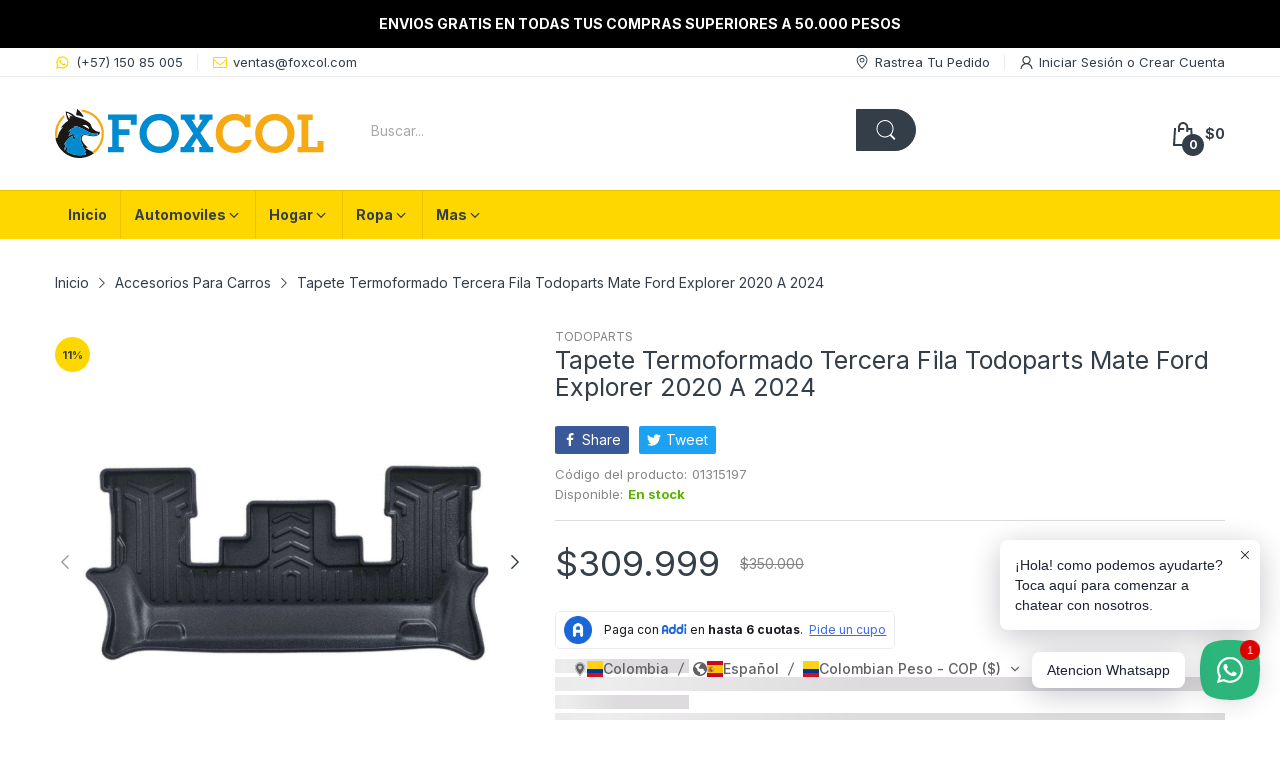

--- FILE ---
content_type: text/javascript
request_url: https://www.foxcol.com/cdn/shop/t/51/assets/product-page.aio.min.js?v=3625570958378540281747167779
body_size: 3161
content:
/*
Generated time: April 3, 2025 05:00
This file was created by the app developer. Feel free to contact the original developer with any questions. It was minified (compressed) by AVADA. AVADA do NOT own this script.
*/
(()=>{let t={onLoad(){let t=this.container;try{AT.detectVisible({element:t,rootMargin:"0px",callback:()=>{t.querySelector("slider-component").init()}})}catch(e){console.log(t),console.error(e)}}},n=(HTMLElement,HTMLElement,HTMLElement,HTMLElement,HTMLElement,HTMLElement,{onLoad:function(){var e=this.container;this.product=theme.product,this.elms={priceCompareElement:e.querySelector(".js-price-compare"),priceElement:e.querySelector(".js-price"),skuElement:e.querySelector(".js-sku"),inventoryElement:e.querySelector(".js-inventory"),mediaMain:document.getElementById("product-media-main"),mediaThumnails:document.getElementById("product-media-thumnails"),selectMaster:e.querySelector("#select-master"),addToCartButton:e.querySelector(".js-atc-btn"),formElement:e.querySelector("form[action*='/cart/add']"),labelSaveContainer:e.querySelector(".js-product-label-save"),swatchContainer:e.querySelector("swatch-component"),findStoreButton:e.querySelector(".js-find-store-btn"),quantityInputContainer:e.querySelector(".js-product-quantity"),subscribeForm:e.querySelector("#contact-notify-when-available"),dynamicCheckoutContainer:e.querySelector(".js-product-dymanic-checkout")},this.settings=JSON.parse(this.container.querySelector("[data-settings]").innerHTML),document.querySelector(".shipping-time")&&(this.initOrderDeadLine(),this.initOrderShipping()),document.querySelector("#bundledAddToCart")&&(this.initProductItemEvents(),this.initMultiVariantEvents()),this.initSliderMedia(),this.initInventory(),this.initFormAddToCart(),((n,a,r)=>{let c={};if(n){console.log(a);let s=n.dataset.statusSoldOut,e=n.getElementsByClassName("js-option-item");function i(e){let a,r,t=d();switch(e){case 1:a="root",r=n.querySelector(".js-swatch-item[data-position='1']");break;case 2:a=t.option1,r=n.querySelector(".js-swatch-item[data-position='2']");break;case 3:a=t.option1+" / "+t.option2,r=n.querySelector(".js-swatch-item[data-position='3']")}switch(r.dataset.style){case"select":var i=r.getElementsByClassName("js-option-item")[0],o=i.value;switch(s){case"hide":i.innerHTML=c[a].map(e=>`<option value="${e}">${e}</option>`).join(""),c[a].includes(o)&&(i.value=o);break;case"disable":[...i.options].forEach(e=>{c[a].includes(e.value)?e.disabled=!1:(e.disabled=!0,e.selected=!1)}),[...i.options].find(e=>0==e.disabled&&(e.selected=!0))}break;case"color":case"image":case"button":let t=r.getElementsByClassName("js-option-item"),n=[...t].find(e=>e.checked).value;switch(s){case"hide":t.forEach(e=>{c[a].includes(e.value)?e.closest(".swatch-group_wrapper").removeClass("d-none"):(e.closest(".swatch-group_wrapper").addClass("d-none"),n===e.value&&(e.checked=!1,t[0].checked=!0))});break;case"disable":t.forEach(e=>{c[a].includes(e.value)?e.disabled=!1:(e.disabled=!0,n===e.value&&(e.checked=!1,t[0].checked=!0))})}}n.dispatchEvent(new CustomEvent("swatch-change",{detail:{position:e,optionValue:t["option"+e]}}))}function d(){return[...n.getElementsByClassName("js-swatch-item")].reduce((e,t)=>{switch(t.dataset.style){case"select":var n=t.querySelector("select.single-option-selector");e[n.name]=n.value;break;case"color":case"image":case"button":n=t.querySelectorAll("input[data-single-option-selector]");e[n[0].name]=[...n].find(e=>e.checked).value}return e},{})}function o(n){return a.variants.find(t=>Object.keys(n).every(e=>t[e]===n[e]))}a.variants.length<2||(e.addEvents("change",function(){n.dispatchEvent(new CustomEvent("swatch-change",{detail:{position:+this.dataset.optionPosition,optionValue:this.value}}))}),n.addEvent("swatch-change",function({detail:{position:e,optionValue:t}}){switch(n.querySelector(`[data-selected-option='option${e}']`).innerHTML=t,e){case 1:1<a.options.length?i(2):r(o(d()));break;case 2:3===a.options.length?i(3):r(o(d()));break;case 3:r(o(d()))}}),a.variants.forEach(e=>{var t;e.available&&(c.root=c.root||[],c.root.push(e.option1),c.root=c.root.reduce((e,t)=>(e.includes(t)||e.push(t),e),[]),1<a.options.length&&(t=e.option1,c[t]=c[t]||[],c[t].push(e.option2),c[t]=c[t].reduce((e,t)=>(e.includes(t)||e.push(t),e),[])),3===a.options.length)&&(t=e.option1+" / "+e.option2,c[t]=c[t]||[],c[t].push(e.option3),c[t]=c[t].reduce((e,t)=>(e.includes(t)||e.push(t),e),[]))}),i(1))}})(this.elms.swatchContainer,this.product,this.handleVariantChange.bind(this)),this.initScrollToReviews(),AT.getParameterByName("contact_posted")&&(this.switchVariantById(AT.cookie.get("subscribe-variant-id")),AT.cookie.delete("subscribe-variant-id"),e=window.location.search.replace("?","").split("&").filter(e=>!e.includes("contact_posted")).filter(Boolean).join("&"),window.history.replaceState({},"",window.location.pathname+"?"+e))},initProductItemEvents(){document.querySelectorAll(".js-input-quantity"),this.initAddToCartFormEvent()},initAddToCartFormEvent(e){let t=document.querySelector(".js-bundledAddToCart"),n=t.querySelector(".js-btn-add-to-cart");t.addEvent("submit",e=>{e.preventDefault();e=[...t.querySelectorAll("input[name='quantity']")].reduce((e,t)=>(0<+t.value&&e.push({id:+t.dataset.variantId,quantity:+t.value}),e),[]);e.length&&(n.hasClass("has-pending")||n.insertAdjacentHTML("beforeend",'<svg class="svg-loading" xmlns="http://www.w3.org/2000/svg" xmlns:xlink="http://www.w3.org/1999/xlink" style="margin: auto; background: none; shape-rendering: auto;" width="28px" height="28px" viewBox="0 0 100 100" preserveAspectRatio="xMidYMid"><circle cx="50" cy="50" fill="none" stroke="var(--main-color)" stroke-width="5" r="35" stroke-dasharray="164.93361431346415 56.97787143782138">  <animateTransform attributeName="transform" type="rotate" repeatCount="indefinite" dur="1s" values="0 50 50;360 50 50" keyTimes="0;1"></animateTransform></circle></svg>'),n.addClass("pending","has-pending"),Cart.addMutiple(e).then(e=>{}).finally(()=>{n.removeClass("pending"),window.location.href="/cart"}))})},initMultiVariantEvents(){let e=document.querySelectorAll(".select-master-bundle"),t=document.querySelectorAll(".bundled-checkbox"),r=document.querySelector(".js-bundled-total-price"),i=Number(document.querySelector(".bundled-total-price").getAttribute("data-bundled-total-price"));t.forEach(function(e){e.addEventListener("change",function(){var e=this.closest(".bundled-item"),t=this.getAttribute("data-id"),n=Number(this.getAttribute("data-price"));this.checked?(i+=n,e.querySelector(".js-input-quantity").value="1",document.querySelector("#"+t).removeClass("d-none"),e.querySelector(".select-group-bundle").hasClass("select-multi-variants")&&e.querySelector(".select-group-bundle").removeClass("d-none")):(i-=n,e.querySelector(".js-input-quantity").value="0",document.querySelector("#"+t).addClass("d-none"),e.querySelector(".select-group-bundle").hasClass("select-multi-variants")&&e.querySelector(".select-group-bundle").addClass("d-none")),r.innerHTML=i.toCurrency(),document.querySelector(".bundled-total-price").setAttribute("data-bundled-total-price",i),i=Number(document.querySelector(".bundled-total-price").getAttribute("data-bundled-total-price"))})}),e.forEach(function(e){e.addEventListener("change",function(){var e=this.getAttribute("id"),t=this.closest(".bundled-item"),n=Number(this.options[this.selectedIndex].getAttribute("data-option-price"));Number(t.querySelector(".bundled-checkbox").setAttribute("data-price",n)),t.querySelector(".js-input-quantity").setAttribute("id",this.value),t.querySelector(".js-input-quantity").setAttribute("data-variant-id",this.value),document.querySelector("."+e).innerHTML=n.toCurrency();let a=0;document.querySelectorAll(".bundled-checkbox").forEach(function(e){e.checked&&(e=Number(e.getAttribute("data-price")),a+=e)}),r.innerHTML=a.toCurrency(),document.querySelector(".bundled-total-price").setAttribute("data-bundled-total-price",a),i=Number(document.querySelector(".bundled-total-price").getAttribute("data-bundled-total-price"))})})},initOrderDeadLine(){var e=parseInt(document.querySelector(".shipping-time").getAttribute("data-deadline")),t=document.querySelector(".deadline"),n=new Date,a=new Date(n.getFullYear(),n.getMonth(),n.getDate());a.setHours(e),t.innerHTML=a<=n?"Order until <strong>"+e+":00 tomorrow</strong>":"Order today until <strong>"+e+":00</strong>"},initOrderShipping(){let t=new Date,n=t,a=parseInt(document.querySelector(".shipping-time").getAttribute("data-deliverytime"));for(let e=1;e<=a;e++)n=new Date(t.getTime()+24*e*60*60*1e3);var e=new Array(7),e=(e[0]="Sunday",e[1]="Monday",e[2]="Tuesday",e[3]="Wednesday",e[4]="Thurday",e[5]="Friday",e[6]="Saturday",e[n.getDay()]),r=new Array,r=(r[0]="January",r[1]="February",r[2]="March ",r[3]="April",r[4]="May",r[5]="June",r[6]="July",r[7]="August",r[8]="September",r[9]="October",r[10]="November",r[11]="December",r[n.getMonth()]);document.querySelector(".dt-time").innerHTML=e+",&nbsp;"+n.getDate()+"&nbsp;"+r},initSliderMedia:function(){var{mediaMain:e,mediaThumnails:t}=this.elms;this.mainSlider=e.init({gutter:12}),t.init()},handleVariantChange:function(e){var{skuElement:t,selectMaster:n,mediaMain:a}=this.elms;e?(this.currentVariant=e,this.updateLabelSave(e),this.updateVariantStatus(e),this.updatePrice(e),this.updateURLHash(e),e.available?a.removeClass("product-sold-out"):a.addClass("product-sold-out"),t.innerHTML=e.sku||theme.strings.product.skuNA,e.featured_media&&this.mainSlider.goTo(e.featured_media.position-1),n.value=e.id):(this.updateVariantStatus(),a.addClass("product-sold-out"))},initInventory(){let n=this.elms.inventoryElement;this.inventory={setStatus:(e,t)=>{if(this.settings.showInventory)switch(n.setAttribute("data-status",e),e){case"coming-stock":n.querySelector(".inventory_coming-stock").innerHTML=theme.strings.dateComingStock.replace("{{date}}",t.next_incoming_date);break;case"low-stock":n.querySelector(".inventory_low-stock").innerHTML=(1<t.inventory_quantity?theme.strings.product.itemsLowStock:theme.strings.product.itemLowStock).replace("{{quantity}}",t.inventory_quantity);break;case"items-stock":n.querySelector(".inventory_items-stock").innerHTML=(1<t.inventory_quantity?theme.strings.product.itemsStock:theme.strings.product.itemStock).replace("{{quantity}}",t.inventory_quantity)}}}},updateVariantStatus(e){var t=this.elms.addToCartButton;e?(this.settings.enableSubscribe&&(this.updateDynamicCheckout(e.available),this.updateSubscribeForm(e)),this.updateAddToCartButton(e),this.updateInventory(e)):(t.disabled=!0,t.querySelector("span").innerHTML=theme.strings.product.unavailable,document.querySelector(".product-wishlist-compare").addClass("d-none"),document.querySelector(".people-in-cart").addClass("d-none"),document.querySelector(".shipping-time").addClass("d-none"),this.inventory.setStatus("out-stock"))},updateDynamicCheckout(e){var t=this.elms.dynamicCheckoutContainer;t&&(e?t.removeClass("d-none"):t.addClass("d-none"))},updateSubscribeForm(e){var t=this.elms.subscribeForm,n=t.querySelector("input[name='contact[body]']"),a=t.querySelector(".js-product-subscribe");AT.getParameterByName("contact_posted")||a.removeClass("posted-successfully"),n.value=n.dataset.value.replace("{{product_name}}",e.name),e.available?a.addClass("d-none"):a.removeClass("d-none"),t.addEvent("submit",()=>{AT.cookie.set("subscribe-variant-id",this.currentVariant.id)})},updateAddToCartButton(e){var{addToCartButton:t,quantityInputContainer:n}=this.elms;e.available?(t.disabled=!1,t.querySelector("span").innerHTML=0==e.inventory_quantity&&e.incoming?theme.strings.product.preorder:theme.strings.product.addToCart,this.settings.enableSubscribe&&n.removeClass("d-none"),document.querySelector(".product-wishlist-compare").removeClass("d-none"),document.querySelector(".people-in-cart").removeClass("d-none"),document.querySelector(".shipping-time").removeClass("d-none")):(t.disabled=!0,t.querySelector("span").innerHTML=theme.strings.product.soldOut,this.settings.enableSubscribe&&n.addClass("d-none"),document.querySelector(".product-wishlist-compare").addClass("d-none"),document.querySelector(".people-in-cart").addClass("d-none"),document.querySelector(".shipping-time").addClass("d-none"))},updateInventory(e){e.available?e.inventory_management?0==e.inventory_quantity&&e.incoming?this.inventory.setStatus("coming-stock",e):e.inventory_quantity<=this.settings.inventoryThreshold?this.inventory.setStatus("low-stock",e):this.inventory.setStatus("items-stock",e):this.inventory.setStatus("in-stock"):this.inventory.setStatus("out-stock")},initFormAddToCart(){let{formElement:t,addToCartButton:n}=this.elms;t.addEvent("submit",e=>{e.preventDefault(),n.hasClass("has-pending")||n.insertAdjacentHTML("beforeend",'<svg class="svg-loading" xmlns="http://www.w3.org/2000/svg" xmlns:xlink="http://www.w3.org/1999/xlink" style="margin: auto; background: none; shape-rendering: auto;" width="28px" height="28px" viewBox="0 0 100 100" preserveAspectRatio="xMidYMid"><circle cx="50" cy="50" fill="none" stroke="var(--main-color)" stroke-width="5" r="35" stroke-dasharray="164.93361431346415 56.97787143782138">  <animateTransform attributeName="transform" type="rotate" repeatCount="indefinite" dur="1s" values="0 50 50;360 50 50" keyTimes="0;1"></animateTransform></circle></svg>'),n.addClass("pending","has-pending"),Cart.add(t).catch(e=>{AT.loadPopupMessage().then(()=>{Popups.closeAll(),PopupMessage.open(e.description)})}).finally(()=>{n.removeClass("pending")})})},initScrollToReviews(){let e=document.querySelector("#product-reviews-widget");document.querySelector("#product-review-badge").addEvent("click",()=>AT.scrollTo(e,1e3,e.click()))},updateLabelSave(e){var t=this.elms.labelSaveContainer,n=t.querySelector(".js-percent"),a=t.querySelector(".js-money-saved"),{compare_at_price:e,price:r}=e;r<e?(a.innerHTML=(e-r).toCurrency(),n.innerHTML=Math.round((e-r)/e*100),t.removeClass("d-none")):t.addClass("d-none")},updatePrice(e){var{priceCompareElement:t,priceElement:n}=this.elms;e.compare_at_price?(t.innerHTML=e.compare_at_price.toCurrency(),t.removeClass("d-none")):t.addClass("d-none"),n.innerHTML=e.price.toCurrency()},updateURLHash(t){var e=window.location.search.replace("?","").split("&").filter(Boolean);window.history.replaceState({},"",AT.getParameterByName("variant")?window.location.pathname+"?"+e.map(e=>e.includes("variant")?"variant="+t.id:e).join("&"):(e.unshift("variant="+t.id),window.location.pathname+"?"+e.join("&")))},switchVariantById(t){let n=this.elms.swatchContainer,e=theme.product.variants.find(e=>e.id==t);e&&e.options.forEach((t,e)=>{[...n.querySelectorAll(`[name='option${e+1}']`)].find(e=>{switch(e.tagName){case"INPUT":e.value==t&&(e.checked=!0,e.dispatchEvent(new Event("change")));break;case"SELECT":e.value=t,e.dispatchEvent(new Event("change"))}})})}});theme.sectionRegister.forEach(e=>{switch(e){case"product-template":register(e,n);break;case"related-products":register(e,t)}}),load("*"),console.log("product-page.js loaded")})();

--- FILE ---
content_type: text/javascript
request_url: https://cdn.shopify.com/extensions/019ba1fd-d39b-7fca-92c2-cfa883e82613/globo-color-swatch-213/assets/globo.swatch.bundle.product_groups_detail.76ba99eaa0c7728d57af.js
body_size: 4949
content:
"use strict";(self.webpackChunkGVariant=self.webpackChunkGVariant||[]).push([[4249],{6912:(o,e,t)=>{function r(o,e){var t="undefined"!=typeof Symbol&&o[Symbol.iterator]||o["@@iterator"];if(!t){if(Array.isArray(o)||(t=function(o,e){if(!o)return;if("string"==typeof o)return a(o,e);var t=Object.prototype.toString.call(o).slice(8,-1);"Object"===t&&o.constructor&&(t=o.constructor.name);if("Map"===t||"Set"===t)return Array.from(o);if("Arguments"===t||/^(?:Ui|I)nt(?:8|16|32)(?:Clamped)?Array$/.test(t))return a(o,e)}(o))||e&&o&&"number"==typeof o.length){t&&(o=t);var r=0,c=function(){};return{s:c,n:function(){return r>=o.length?{done:!0}:{done:!1,value:o[r++]}},e:function(o){throw o},f:c}}throw new TypeError("Invalid attempt to iterate non-iterable instance.\nIn order to be iterable, non-array objects must have a [Symbol.iterator]() method.")}var i,n=!0,d=!1;return{s:function(){t=t.call(o)},n:function(){var o=t.next();return n=o.done,o},e:function(o){d=!0,i=o},f:function(){try{n||null==t.return||t.return()}finally{if(d)throw i}}}}function a(o,e){(null==e||e>o.length)&&(e=o.length);for(var t=0,r=new Array(e);t<e;t++)r[t]=o[t];return r}function c(o){void 0!==window.productGroupsGloboSwatchQuickView&&(o.product=window.productGroupsGloboSwatchQuickView);var e=window.Shopify&&window.Shopify.routes&&window.Shopify.routes.root?window.Shopify.routes.root:"/",a=function(o){return'<svg fill="none" height="11" viewBox="0 0 6 11" width="6" xmlns="http://www.w3.org/2000/svg" style="transform:rotate('.concat("prev"===o?"0deg":"180deg",');" aria-hidden="true">\n            <g fill="currentColor">\n                <path d="m5.82422 1.08691-4.949749 4.94975-.702717-.70272 4.949746-4.949743z"></path>\n                <path d="m5.12158 10.2832-4.949745-4.94974.707107-.70711 4.949748 4.94975z"></path>\n            </g>\n        </svg>')};!function(){var c=o.product_groups;if(void 0!==c&&c.length){var i=c.filter((function(o){return 1==o.show_product})),n="";void 0!==o.product&&(n=function(o,e){for(var t=[],r=0;r<o.length;r++){var a=o[r];a.products.filter((function(o){return o.id==e})).length>0&&t.push(a)}return t}(i,o.product.id));var d=function(t){var c=t;if(void 0!==c&&c.length){var i,n,d,l,u,s,p="";l=void 0!==o.image_width&&null!==o.image_width?o.image_width:150,u=void 0!==o.image_height&&null!==o.image_height?o.image_height:150,s="cover"===o.background_size?"cover":"contain"===o.background_size?"contain":"cover";var g=o.style_product_page_swatch.swatch_shape,m="";"circle"===g?m="globo-detail-style-circle":"square"===g?m="globo-detail-style-square":"fit-text"===g&&(m="globo-detail-style-fit-text");var h=o.style_product_page_swatch.swatch_size,w="";"small"===h?w="globo-detail-size-small":"medium"===h?w="globo-detail-size-medium":"large"===h?w="globo-detail-size-large":"customize"===h&&(w="globo-detail-size-customize");var _=o.style_product_page_swatch.border_style,v="";"none"===_?v="globo-detail-border-style-none":"single"===_?v="globo-detail-border-style-single":"double"===_&&(v="globo-detail-border-style-double");var f=o.style_product_page_swatch.hover_effects.background,b="";"no effect"===f?b="globo-detail-hover-effects-none":"add glow"===f?b="globo-detail-border-effects-glow":"add shadow"===f&&(b="globo-detail-border-effects-shadow");var y="";"zoom"===o.style_product_page_swatch.hover_effects.zoom_image&&(y="globo-detail-hover-effects-zoom");var S=o.style_product_page_swatch.hover_effects.size_change,k="";"reduce size"===S?k="globo-detail-hover-size_change-reduce":"increase size"===S?k="globo-detail-hover-size_change-increase":"scale3d size"===S?k="globo-detail-hover-size_change-scale3d":"rotate ltr size"===S?k="globo-detail-hover-size_change-rotate-ltr":"rotate rtl size"===S?k="globo-detail-hover-size_change-rotate-rtl":"rotate btt size"===S?k="globo-detail-hover-size_change-rotate-btt":"rotate ttb size"===S&&(k="globo-detail-hover-size_change-rotate-ttb");var G=o.style_product_page_button.button_corner,q="";"rounded"===G?q="globo-detail-button-style-rounded":"pill"===G&&(q="globo-detail-button-style-pill");var x=o.style_product_page_button.button_size,z="";"small"===x?z="globo-detail-button-size-small":"medium"===x?z="globo-detail-button-size-medium":"large"===x&&(z="globo-detail-button-size-large");var F=o.style_product_page_button.text_style,P="";"default"===F?P="globo-detail-text-style-default":"lowercase"===F?P="globo-detail-text-style-lowercase":"uppercase"===F&&(P="globo-detail-text-style-uppercase");var A=o.style_product_page_button.hover_effects.background,C="";"add glow"===A?C="globo-detail-button-effects-glow":"add shadow"===A&&(C="globo-detail-button-effects-shadow");var E=(null==o||null===(i=o.customize_swatch_in_pill_product)||void 0===i?void 0:i.swatch_shape)||"circle",N="";"circle"===(E=(null==o||null===(n=o.customize_swatch_in_pill_product)||void 0===n?void 0:n.swatch_shape)||"circle")?N="globo-swatch-detail-pill-style-circle":"square"===E?N="globo-swatch-detail-pill-style-square":"fit-text"===E&&(N="globo-swatch-detail-pill-style-fit-text");var W=(null==o||null===(d=o.customize_swatch_in_pill_product)||void 0===d?void 0:d.swatch_border_style)||"double",L="";"none"===W?L="globo-swatch-detail-pill-border-style-none":"single"===W?L="globo-swatch-detail-pill-border-style-single":"double"===W&&(L="globo-swatch-detail-pill-border-style-double"),p+='<div class="gsw-list-product-groups">';var M={};if(o.product_groups_metafield.length){var T,B=r(o.product_groups_metafield);try{for(B.s();!(T=B.n()).done;){var V=T.value;M[V.id]=V}}catch(o){B.e(o)}finally{B.f()}}for(var D=0;D<c.length;D++){var I=c[D];if(I.show_product){if(o.product_groups_metafield.length&&I.products&&I.products.length&&void 0!==M){var H,R=r(I.products);try{for(R.s();!(H=R.n()).done;){var j=H.value,O=M[Number(j.id)];O?(j.handle=O.handle,j.availableForSale=O.available,j.price.regular=O.price/100,j.price.compare_at_price=O.compare_at_price?O.compare_at_price/100:null,j.image=O.featured_image,j.price_varies=O.price_varies||!1,j.online_store=!0,window.useTitleProductMetafieldGCS&&(j.title=O.title)):j.online_store=!1}}catch(o){R.e(o)}finally{R.f()}}if(p+='<div class="gsw-item-product-group'.concat(1==I.style?" gsw-item-pg-style-product-img":"",'">'),(void 0===o.show_product_group_name||void 0!==o.show_product_group_name&&!0===o.show_product_group_name)&&(p+="<legend>".concat(I.option_name,'<span class="name"></span></legend>')),1==I.style){if(I.products&&I.products.length){p+='<div class="gsw-list-products-group',void 0!==o.show_carousel_product_group_detail&&!0===o.show_carousel_product_group_detail&&(p+=" glider-product-group-detail"),p+='" data-productgroup-index="'+D+'">';var Q,U=r(I.products);try{for(U.s();!(Q=U.n()).done;){var $=Q.value,J="gsw-prg-item--link".concat(o.product.id==$.id?" is-gsw-active":""),K="display: block;";void 0!==$.enable_image_url&&1==$.enable_image_url&&void 0!==$.image_url&&""!=$.image_url&&null!=$.image_url?K+="\n                            background-size: ".concat(s,";\n                            background-position: center;\n                            background-repeat: no-repeat;\n                            background-image: url(").concat($.image_url.includes("cdn.shopify.com")||$.image_url.includes("cdn/shop")?$.image_url+($.image_url.includes("?v=")?"&width=".concat(l,"&height=").concat(u):"?width=".concat(l,"&height=").concat(u)):$.image_url,");\n                            "):void 0!==$.enable_upload_file&&1==$.enable_upload_file&&void 0!==$.image_upload&&""!=$.image_upload&&null!=$.image_upload?K+="\n                            background-size: ".concat(s,";\n                            background-position: center;\n                            background-repeat: no-repeat;\n                            background-image: url(").concat($.image_upload.includes("cdn.shopify.com")||$.image_upload.includes("cdn/shop")?$.image_upload+($.image_upload.includes("?v=")?"&width=".concat(l,"&height=").concat(u):"?width=".concat(l,"&height=").concat(u)):$.image_upload,");\n                            "):void 0!==$.color1&&""!=$.color1&&null!=$.color1?(K+="background-color: ".concat($.color1,";"),void 0!==$.color_type&&"two-color"==$.color_type&&void 0!==$.color2&&""!=$.color2&&(K+="background: linear-gradient(".concat(window.degGloboColorSwatchProductGroups?window.degGloboColorSwatchProductGroups:"-45deg",", ").concat($.color2," 50%, ").concat($.color1," 50%);"))):$.image&&(K+="\n                            background-size: ".concat(s,";\n                            background-position: center;\n                            background-repeat: no-repeat;\n                            background-image: url(").concat($.image.includes("cdn.shopify.com")||$.image.includes("cdn/shop")?$.image+($.image.includes("?v=")?"&width=".concat(l,"&height=").concat(u):"?width=".concat(l,"&height=").concat(u)):$.image,");\n                            ")),p+='\n                            <div class="gsw-prg-item'.concat(o.product.id==$.id?" parent-is-gsw-active":"").concat(void 0!==$.availableForSale&&0==$.availableForSale?" gsw-prg-item-sold-out":"").concat(0==(null==$?void 0:$.online_store)?" gsw-prg-item-not-online-store":"",'">\n                            <a href="').concat(e,"products/").concat($.handle,'" class="').concat(J,'" data-title="').concat($.title,'" data-image="').concat($.image,'">\n                                ').concat(void 0!==o.show_tooltip_product_group&&!0===o.show_tooltip_product_group?'<small class="attr-title-hover-groups">'.concat($.title,"</small>"):"",'\n                                <span class="swatch-anchor swatch-other ').concat(y," globo-border-color-swatch ").concat(m," ").concat(w," ").concat(v," ").concat(b," ").concat(k,'" style="').concat(K,'">\n                                </span>\n                            </a>\n                            </div>\n                        ')}}catch(o){U.e(o)}finally{U.f()}p+="</div>",void 0!==o.show_carousel_product_group_detail&&!0===o.show_carousel_product_group_detail&&window.useArrowProductPageGloboSwatch&&(p+='<div aria-label="Previous" class="glider-prev glider-prev-productgroup-detail-'+D+'">'+a("prev")+"</div>",p+='<div aria-label="Next" class="glider-next glider-next-productgroup-detail-'+D+'">'+a("next")+"</div>")}}else if(2==I.style){if(I.products&&I.products.length){p+='<div class="gsw-list-products-group',void 0!==o.show_carousel_product_group_detail&&!0===o.show_carousel_product_group_detail&&(p+=" glider-product-group-detail"),p+='" data-productgroup-index="'+D+'">';var X,Y=r(I.products);try{for(Y.s();!(X=Y.n()).done;){var Z=X.value,oo="gsw-prg-item--link".concat(o.product.id==Z.id?" is-gsw-active":""),eo="swatch-anchor swatch-other globo-style--button ".concat(q," ").concat(z," ").concat(P," ").concat(C);p+='\n                        <div class="gsw-prg-item'.concat(o.product.id==Z.id?" parent-is-gsw-active":"").concat(void 0!==Z.availableForSale&&0==Z.availableForSale?" gsw-prg-item-sold-out":"").concat(0==(null==Z?void 0:Z.online_store)?" gsw-prg-item-not-online-store":"",'">\n                        <a href="').concat(e,"products/").concat(Z.handle,'" class="').concat(oo,'" data-title="').concat(Z.title,'" data-image="').concat(Z.image,'">\n                            <span class="').concat(eo,'">').concat(Z.title,"</span>\n                        </a>\n                        </div>\n                    ")}}catch(o){Y.e(o)}finally{Y.f()}void 0!==o.show_carousel_product_group_detail&&!0===o.show_carousel_product_group_detail&&window.useArrowProductPageGloboSwatch&&(p+='<button aria-label="Previous" class="glider-prev glider-prev-productgroup-detail-'+D+'">'+a("prev")+"</button>",p+='<button aria-label="Next" class="glider-next glider-next-productgroup-detail-'+D+'">'+a("next")+"</button>"),p+="</div>"}}else if(3==I.style){if(I.products&&I.products.length){p+='<div class="dropdown-selector-productgroup">',p+='\n                    <div class="dropdown-button-gsw-productgroup">\n                        <div class="dropdown-button-gsw-productgroup-val">'.concat(window.txtGSWDropdownProductGroup?window.txtGSWDropdownProductGroup:"Choose a product",'</div>\n                        <div class="globo-arrow-select"></div>\n                    </div>\n                    <ul class="globo-dropdown-option-productgroup">\n                    ');var to,ro=r(I.products);try{for(ro.s();!(to=ro.n()).done;){var ao=to.value,co="gsw-prg-item--link".concat(o.product.id==ao.id?" is-gsw-active":"");p+='\n                        <li class="'.concat(o.product.id==ao.id?" parent-is-gsw-active":"").concat(void 0!==ao.availableForSale&&0==ao.availableForSale?"gsw-prg-item-sold-out":"gsw-prg-item--dropdown").concat(0==(null==ao?void 0:ao.online_store)?" gsw-prg-item-not-online-store":"",'">\n                        <a href="').concat(e,"products/").concat(ao.handle,'" class="').concat(co,'" data-title="').concat(ao.title,'" data-image="').concat(ao.image,'">\n                            <span>').concat(ao.title,"</span>\n                        </a>\n                        </li>\n                    ")}}catch(o){ro.e(o)}finally{ro.f()}p+="\n                    </ul>\n                    </div>\n                    "}}else if(4==I.style){if(I.products&&I.products.length){p+='<div class="dropdown-selector-productgroup">',p+='\n                    <div class="dropdown-button-gsw-productgroup">\n                        <div class="dropdown-button-gsw-productgroup-val">'.concat(window.txtGSWDropdownProductGroup?window.txtGSWDropdownProductGroup:"Choose a product",'</div>\n                        <div class="globo-arrow-select"></div>\n                    </div>\n                    <ul class="globo-dropdown-option-productgroup globo-dropdown-option-width-image-productgroup">\n                    ');var io,no=r(I.products);try{for(no.s();!(io=no.n()).done;){var lo=io.value,uo="gsw-prg-item--link".concat(o.product.id==lo.id?" is-gsw-active":""),so="display: block;";void 0!==lo.enable_image_url&&1==lo.enable_image_url&&void 0!==lo.image_url&&""!=lo.image_url&&null!=lo.image_url?so+="\n                        background-size: ".concat(s,";\n                        background-position: center;\n                        background-repeat: no-repeat;\n                        background-image: url(").concat(lo.image_url.includes("cdn.shopify.com")||lo.image_url.includes("cdn/shop")?lo.image_url+(lo.image_url.includes("?v=")?"&width=".concat(l,"&height=").concat(u):"?width=".concat(l,"&height=").concat(u)):lo.image_url,");\n                        "):void 0!==lo.enable_upload_file&&1==lo.enable_upload_file&&void 0!==lo.image_upload&&""!=lo.image_upload&&null!=lo.image_upload?so+="\n                        background-size: ".concat(s,";\n                        background-position: center;\n                        background-repeat: no-repeat;\n                        background-image: url(").concat(lo.image_upload.includes("cdn.shopify.com")||lo.image_upload.includes("cdn/shop")?lo.image_upload+(lo.image_upload.includes("?v=")?"&width=".concat(l,"&height=").concat(u):"?width=".concat(l,"&height=").concat(u)):lo.image_upload,");\n                        "):void 0!==lo.color1&&""!=lo.color1&&null!=lo.color1?(so+="background-color: ".concat(lo.color1,";"),void 0!==lo.color_type&&"two-color"==lo.color_type&&void 0!==lo.color2&&""!=lo.color2&&(so+="background: linear-gradient(".concat(window.degGloboColorSwatchProductGroups?window.degGloboColorSwatchProductGroups:"-45deg",", ").concat(lo.color2," 50%, ").concat(lo.color1," 50%);"))):lo.image&&(so+="\n                        background-size: ".concat(s,";\n                        background-position: center;\n                        background-repeat: no-repeat;\n                        background-image: url(").concat(lo.image.includes("cdn.shopify.com")||lo.image.includes("cdn/shop")?lo.image+(lo.image.includes("?v=")?"&width=".concat(l,"&height=").concat(u):"?width=".concat(l,"&height=").concat(u)):lo.image,");\n                        ")),p+='\n                        <li class="'.concat(o.product.id==lo.id?" parent-is-gsw-active":"").concat(void 0!==lo.availableForSale&&0==lo.availableForSale?"gsw-prg-item-sold-out":"gsw-prg-item--dropdown").concat(0==(null==lo?void 0:lo.online_store)?" gsw-prg-item-not-online-store":"",'">\n                        <a href="').concat(e,"products/").concat(lo.handle,'" class="').concat(uo,'" data-title="').concat(lo.title,'" data-image="').concat(lo.image,'">\n                            <span class="img" style="').concat(so,'"></span>\n                            <span>').concat(lo.title,"</span>\n                        </a>\n                        </li>\n                    ")}}catch(o){no.e(o)}finally{no.f()}p+="\n                    </ul>\n                    </div>\n                    "}}else if(5==I.style){if(I.products&&I.products.length){p+='<div class="gsw-list-products-group gsw-list-products-group--style-five',void 0!==o.show_carousel_product_group_detail&&!0===o.show_carousel_product_group_detail&&(p+=" glider-product-group-detail"),p+='" data-productgroup-index="'+D+'">';var po,go=r(I.products);try{for(go.s();!(po=go.n()).done;){var mo=po.value,ho="gsw-prg-item--link".concat(o.product.id==mo.id?" is-gsw-active":""),wo="display: block;",_o="";void 0!==mo.enable_image_url&&1==mo.enable_image_url&&void 0!==mo.image_url&&""!=mo.image_url&&null!=mo.image_url?wo+="\n                        background-size: ".concat(s,";\n                        background-position: center;\n                        background-repeat: no-repeat;\n                        background-image: url(").concat(mo.image_url.includes("cdn.shopify.com")||mo.image_url.includes("cdn/shop")?mo.image_url+(mo.image_url.includes("?v=")?"&width=".concat(l,"&height=").concat(u):"?width=".concat(l,"&height=").concat(u)):mo.image_url,");\n                        "):void 0!==mo.enable_upload_file&&1==mo.enable_upload_file&&void 0!==mo.image_upload&&""!=mo.image_upload&&null!=mo.image_upload?wo+="\n                        background-size: ".concat(s,";\n                        background-position: center;\n                        background-repeat: no-repeat;\n                        background-image: url(").concat(mo.image_upload.includes("cdn.shopify.com")||mo.image_upload.includes("cdn/shop")?mo.image_upload+(mo.image_upload.includes("?v=")?"&width=".concat(l,"&height=").concat(u):"?width=".concat(l,"&height=").concat(u)):mo.image_upload,");\n                        "):void 0!==mo.color1&&""!=mo.color1&&null!=mo.color1?(wo+="background-color: ".concat(mo.color1,";"),void 0!==mo.color_type&&"two-color"==mo.color_type&&void 0!==mo.color2&&""!=mo.color2&&(wo+="background: linear-gradient(".concat(window.degGloboColorSwatchProductGroups?window.degGloboColorSwatchProductGroups:"-45deg",", ").concat(mo.color2," 50%, ").concat(mo.color1," 50%);"))):mo.image&&(wo+="\n                        background-size: ".concat(s,";\n                        background-position: center;\n                        background-repeat: no-repeat;\n                        background-image: url(").concat(mo.image.includes("cdn.shopify.com")||mo.image.includes("cdn/shop")?mo.image+(mo.image.includes("?v=")?"&width=".concat(l,"&height=").concat(u):"?width=".concat(l,"&height=").concat(u)):mo.image,");\n                        ")),mo.priceRangeV2?(_o='<span class="gswpg-price">'.concat(window.GloboSwatchFormatMoney(100*parseFloat(mo.priceRangeV2.minVariantPrice.amount),Globo.moneyFormatWithCurrency||Globo.moneyFormat)),mo.priceRangeV2.maxVariantPrice.amount>mo.priceRangeV2.minVariantPrice.amount&&(_o+="+"),_o+="</span>"):null!=mo&&mo.price_varies?(_o='<span class="gswpg-price">'.concat(window.GloboSwatchFormatMoney(100*parseFloat(mo.price.regular),Globo.moneyFormatWithCurrency||Globo.moneyFormat)),_o+="+",_o+="</span>",null!==mo.price.compare_at_price&&(_o+='<span class="gswpg-price-compare">'.concat(window.GloboSwatchFormatMoney(100*parseFloat(mo.price.compare_at_price),Globo.moneyFormatWithCurrency||Globo.moneyFormat),"</span>"))):mo.price&&(_o='<span class="gswpg-price">'.concat(window.GloboSwatchFormatMoney(100*parseFloat(mo.price.regular),Globo.moneyFormatWithCurrency||Globo.moneyFormat)),_o+="</span>",null!==mo.price.compare_at_price&&(_o+='<span class="gswpg-price-compare">'.concat(window.GloboSwatchFormatMoney(100*parseFloat(mo.price.compare_at_price),Globo.moneyFormatWithCurrency||Globo.moneyFormat),"</span>"))),p+='\n                        <div class="gsw-prg-item'.concat(o.product.id==mo.id?" parent-is-gsw-active":"").concat(void 0!==mo.availableForSale&&0==mo.availableForSale?" gsw-prg-item-sold-out":"").concat(0==(null==mo?void 0:mo.online_store)?" gsw-prg-item-not-online-store":"",'">\n                        <a href="').concat(e,"products/").concat(mo.handle,'" class="').concat(ho,'" data-title="').concat(mo.title,'" data-image="').concat(mo.image,'">\n                            <span class="gswpg-image" style="').concat(wo,'"></span>\n                            <span class="gswpg-title">').concat(mo.title,"</span>\n                            ").concat(_o,"\n                        </a>\n                        </div>\n                    ")}}catch(o){go.e(o)}finally{go.f()}void 0!==o.show_carousel_product_group_detail&&!0===o.show_carousel_product_group_detail&&window.useArrowProductPageGloboSwatch&&(p+='<button aria-label="Previous" class="glider-prev glider-prev-productgroup-detail-'+D+'">'+a("prev")+"</button>",p+='<button aria-label="Next" class="glider-next glider-next-productgroup-detail-'+D+'">'+a("next")+"</button>"),p+="</div>"}}else if(6==I.style){if(I.products&&I.products.length){p+='<div class="gsw-list-products-group',void 0!==o.show_carousel_product_group_detail&&!0===o.show_carousel_product_group_detail&&(p+=" glider-product-group-detail"),p+='" data-productgroup-index="'+D+'">';var vo,fo=r(I.products);try{for(fo.s();!(vo=fo.n()).done;){var bo=vo.value,yo="gsw-prg-item--link".concat(o.product.id==bo.id?" is-gsw-active":""),So="display: block;";void 0!==bo.enable_image_url&&1==bo.enable_image_url&&void 0!==bo.image_url&&""!=bo.image_url&&null!=bo.image_url?So+="\n                            background-size: ".concat(s,";\n                            background-position: center;\n                            background-repeat: no-repeat;\n                            background-image: url(").concat(bo.image_url.includes("cdn.shopify.com")||bo.image_url.includes("cdn/shop")?bo.image_url+(bo.image_url.includes("?v=")?"&width=".concat(l,"&height=").concat(u):"?width=".concat(l,"&height=").concat(u)):bo.image_url,");\n                            "):void 0!==bo.enable_upload_file&&1==bo.enable_upload_file&&void 0!==bo.image_upload&&""!=bo.image_upload&&null!=bo.image_upload?So+="\n                            background-size: ".concat(s,";\n                            background-position: center;\n                            background-repeat: no-repeat;\n                            background-image: url(").concat(bo.image_upload.includes("cdn.shopify.com")||bo.image_upload.includes("cdn/shop")?bo.image_upload+(bo.image_upload.includes("?v=")?"&width=".concat(l,"&height=").concat(u):"?width=".concat(l,"&height=").concat(u)):bo.image_upload,");\n                            "):void 0!==bo.color1&&""!=bo.color1&&null!=bo.color1?(So+="background-color: ".concat(bo.color1,";"),void 0!==bo.color_type&&"two-color"==bo.color_type&&void 0!==bo.color2&&""!=bo.color2&&(So+="background: linear-gradient(".concat(window.degGloboColorSwatchProductGroups?window.degGloboColorSwatchProductGroups:"-45deg",", ").concat(bo.color2," 50%, ").concat(bo.color1," 50%);"))):bo.image&&(So+="\n                            background-size: ".concat(s,";\n                            background-position: center;\n                            background-repeat: no-repeat;\n                            background-image: url(").concat(bo.image.includes("cdn.shopify.com")||bo.image.includes("cdn/shop")?bo.image+(bo.image.includes("?v=")?"&width=".concat(l,"&height=").concat(u):"?width=".concat(l,"&height=").concat(u)):bo.image,");\n                            ")),p+='\n                            <div class="gsw-prg-item gsw-prg-detail-content-style-swatch-in-pill'.concat(o.product.id==bo.id?" parent-is-gsw-active":"").concat(void 0!==bo.availableForSale&&0==bo.availableForSale?" gsw-prg-item-sold-out":"").concat(0==(null==bo?void 0:bo.online_store)?" gsw-prg-item-not-online-store":"",'">\n                                <a href="').concat(e,"products/").concat(bo.handle,'" class="').concat(yo,'" data-title="').concat(bo.title,'" data-image="').concat(bo.image,'">\n                                    <span class="swatch-anchor swatch-other ').concat(y," globo-border-color-swatch ").concat(N," ").concat(L,'" style="').concat(So,'">\n                                    </span>\n                                    <span class="gsw-prg-detail-title--swatch-in-pill">').concat(bo.title,"</span>\n                                </a>\n                            </div>\n                        ")}}catch(o){fo.e(o)}finally{fo.f()}p+="</div>",void 0!==o.show_carousel_product_group_detail&&!0===o.show_carousel_product_group_detail&&window.useArrowProductPageGloboSwatch&&(p+='<div aria-label="Previous" class="glider-prev glider-prev-productgroup-detail-'+D+'">'+a("prev")+"</div>",p+='<div aria-label="Next" class="glider-next glider-next-productgroup-detail-'+D+'">'+a("next")+"</div>")}}else if(7==I.style&&I.products&&I.products.length){p+='<div class="gsw-list-products-group',void 0!==o.show_carousel_product_group_detail&&!0===o.show_carousel_product_group_detail&&(p+=" glider-product-group-detail"),p+='" data-productgroup-index="'+D+'">';var ko,Go=r(I.products);try{for(Go.s();!(ko=Go.n()).done;){var qo=ko.value,xo="gsw-prg-item--link".concat(o.product.id==qo.id?" is-gsw-active":"");p+='\n                            <div class="gsw-prg-item gsw-prg-detail-button-with-price'.concat(o.product.id==qo.id?" parent-is-gsw-active":"").concat(void 0!==qo.availableForSale&&0==qo.availableForSale?" gsw-prg-item-sold-out":"").concat(0==(null==qo?void 0:qo.online_store)?" gsw-prg-item-not-online-store":"",'">\n                                <a href="').concat(e,"products/").concat(qo.handle,'" class="').concat(xo,'" data-title="').concat(qo.title,'" data-image="').concat(qo.image,'">\n                                    <div class="gsw-prg-detail-content-button-with-price">\n                                        <div class="gsw-prg-detail-txt--variant-name">').concat(qo.title,'</div>\n                                        <div class="gsw-prg-detail-txt--variant-price">').concat(window.GloboSwatchFormatMoney(100*parseFloat(qo.price.regular),Globo.moneyFormatWithCurrency||Globo.moneyFormat),"</div>\n                                        ").concat(null!==qo.price.compare_at_price?'<div class="gsw-prg-detail-txt--variant-price-compare">'.concat(window.GloboSwatchFormatMoney(100*parseFloat(qo.price.compare_at_price),Globo.moneyFormatWithCurrency||Globo.moneyFormat),"</div>"):"","\n                                    </div>\n                                </a>\n                            </div>\n                        ")}}catch(o){Go.e(o)}finally{Go.f()}p+="</div>",void 0!==o.show_carousel_product_group_detail&&!0===o.show_carousel_product_group_detail&&window.useArrowProductPageGloboSwatch&&(p+='<div aria-label="Previous" class="glider-prev glider-prev-productgroup-detail-'+D+'">'+a("prev")+"</div>",p+='<div aria-label="Next" class="glider-next glider-next-productgroup-detail-'+D+'">'+a("next")+"</div>")}p+="</div>"}}return p+"</div>"}}(n);if(void 0!==d){if(null==document.querySelector(".globo-product-groups-detail")){var l=document.createElement("div");l.classList.add("globo-product-groups-detail"),l.innerHTML=d,window.Shopify&&window.Shopify.theme&&window.Shopify.theme.theme_store_id&&1536===window.Shopify.theme.theme_store_id?null!=document.querySelector('product-form div[data-name="quantity"]')&&document.querySelector('product-form div[data-name="quantity"]').parentNode.insertBefore(l,document.querySelector('product-form div[data-name="quantity"]')):window.Shopify&&window.Shopify.theme&&window.Shopify.theme.theme_store_id&&1878===window.Shopify.theme.theme_store_id?null!=document.querySelector(".summary-item.add-to-cart form.product-buy")&&document.querySelector(".summary-item.add-to-cart form.product-buy").querySelector('[name="id"]').parentNode.insertBefore(l,document.querySelector(".summary-item.add-to-cart form.product-buy").querySelector('[name="id"]').nextSibling):window.Shopify&&window.Shopify.theme&&window.Shopify.theme.theme_store_id&&851===window.Shopify.theme.theme_store_id?null!=document.querySelector("product-form form.shopify-product-form")&&document.querySelector("product-form form.shopify-product-form").querySelector('[name="id"]').parentNode.insertBefore(l,document.querySelector("product-form form.shopify-product-form").querySelector('[name="id"]').nextSibling):window.Shopify&&window.Shopify.theme&&window.Shopify.theme.theme_store_id&&1777===window.Shopify.theme.theme_store_id?null!=document.querySelector(".product-details .product-form-inline .product-menu-slideout-addtocart")&&document.querySelector(".product-details .product-form-inline .product-menu-slideout-addtocart").prepend(l):window.Shopify&&window.Shopify.theme&&window.Shopify.theme.theme_store_id&&1600===window.Shopify.theme.theme_store_id?null!=document.querySelector('div[data-name="payment-buttons"] form#add-to-cart-form')&&document.querySelector('div[data-name="payment-buttons"] form#add-to-cart-form').querySelector('[name="id"]').parentNode.insertBefore(l,document.querySelector('div[data-name="payment-buttons"] form#add-to-cart-form').querySelector('[name="id"]').nextSibling):window.Shopify&&window.Shopify.theme&&window.Shopify.theme.theme_store_id&&1966===window.Shopify.theme.theme_store_id?null!=document.querySelector('.product-converter__add-to-cart form[action*="/cart/add"]')&&document.querySelector('.product-converter__add-to-cart form[action*="/cart/add"]').querySelector('[name="id"]').parentNode.insertBefore(l,document.querySelector('.product-converter__add-to-cart form[action*="/cart/add"]').querySelector('[name="id"]').nextSibling):window.Shopify&&window.Shopify.theme&&window.Shopify.theme.theme_store_id&&687===window.Shopify.theme.theme_store_id?null!=document.querySelector('form.shopify-product-form[action*="/cart/add"] product-variant-listener#b-buttons')&&document.querySelector('form.shopify-product-form[action*="/cart/add"] product-variant-listener#b-buttons').parentNode.insertBefore(l,document.querySelector('form.shopify-product-form[action*="/cart/add"] product-variant-listener#b-buttons')):window.Shopify&&window.Shopify.theme&&window.Shopify.theme.theme_store_id&&1662===window.Shopify.theme.theme_store_id?null!=document.querySelector('form.shopify-product-form[action*="/cart/add"] .options')&&document.querySelector('form.shopify-product-form[action*="/cart/add"] .options').parentNode.insertBefore(l,document.querySelector('form.shopify-product-form[action*="/cart/add"] .options')):window.Shopify&&window.Shopify.theme&&window.Shopify.theme.theme_store_id&&1790===window.Shopify.theme.theme_store_id?null!=document.querySelector('#product-info form.add-to-cart-form[action*="/cart/add"]')&&document.querySelector('#product-info form.add-to-cart-form[action*="/cart/add"]').querySelector(".product-form__variants").parentNode.insertBefore(l,document.querySelector('#product-info form.add-to-cart-form[action*="/cart/add"]').querySelector(".product-form__variants").nextSibling):window.Shopify&&window.Shopify.theme&&window.Shopify.theme.theme_store_id&&1457===window.Shopify.theme.theme_store_id?null!=document.querySelector("section-content.product__grid .product-block--variant_picker")&&document.querySelector("section-content.product__grid .product-block--variant_picker").parentNode.insertBefore(l,document.querySelector("section-content.product__grid .product-block--variant_picker").nextSibling):window.Shopify&&window.Shopify.theme&&window.Shopify.theme.theme_store_id&&1974===window.Shopify.theme.theme_store_id?null!=document.querySelector(".single-product-details form.add-to-cart-form .product-form__variants")&&document.querySelector(".single-product-details form.add-to-cart-form .product-form__variants").parentNode.insertBefore(l,document.querySelector(".single-product-details form.add-to-cart-form .product-form__variants")):window.Shopify&&window.Shopify.theme&&window.Shopify.theme.theme_store_id&&1819===window.Shopify.theme.theme_store_id?null!=document.querySelector(".main-product__form product-form#main-product-form")&&document.querySelector(".main-product__form product-form#main-product-form").parentNode.insertBefore(l,document.querySelector(".main-product__form product-form#main-product-form")):null!=document.querySelector(o.selectors.productGSWGroupSelector)&&document.querySelectorAll(o.selectors.productGSWGroupSelector).length&&document.querySelector(o.selectors.productGSWGroupSelector).parentNode.insertBefore(l,document.querySelector(o.selectors.productGSWGroupSelector).nextSibling)}else document.querySelector(".globo-product-groups-detail").innerHTML=d;var u=new Event("Globo.product.groups.loaded");window.dispatchEvent(u)}!function(){if(document.querySelectorAll(".globo-product-groups-detail .dropdown-selector-productgroup").length){document.querySelectorAll(".globo-product-groups-detail .dropdown-selector-productgroup").forEach((function(o){if(null!==o.querySelector("ul.globo-dropdown-option-productgroup li .is-gsw-active")&&o.querySelectorAll("ul.globo-dropdown-option-productgroup li .is-gsw-active").length){var e=o.querySelector("ul.globo-dropdown-option-productgroup li .is-gsw-active").innerHTML;o.querySelector(".dropdown-button-gsw-productgroup-val").innerHTML=e}}));var o=document.querySelectorAll(".globo-product-groups-detail .dropdown-selector-productgroup .dropdown-button-gsw-productgroup");o.forEach((function(e){e.addEventListener("click",(function(t){t.preventDefault(),t.stopPropagation();var r=e.parentElement.classList.contains("open-dropdown--gsw-productgroup");o.forEach((function(o){o.parentElement.classList.remove("open-dropdown--gsw-productgroup")})),r||e.parentElement.classList.add("open-dropdown--gsw-productgroup")}))})),document.addEventListener("click",(function(e){e.target.classList.contains("dropdown-button-gsw-productgroup")||o.forEach((function(o){o.parentElement.classList.remove("open-dropdown--gsw-productgroup")}))}))}}(),document.querySelectorAll(".globo-product-groups-detail .gsw-prg-item--link.is-gsw-active").length&&document.querySelectorAll(".globo-product-groups-detail .gsw-prg-item--link.is-gsw-active").forEach((function(o){var e=o.getAttribute("data-title");null!==o.closest(".gsw-item-product-group").querySelector("legend span.name")&&(o.closest(".gsw-item-product-group").querySelector("legend span.name").innerHTML="<span>: </span>"+e)})),void 0!==o.show_carousel_product_group_detail&&!0===o.show_carousel_product_group_detail&&document.querySelectorAll(".glider-product-group-detail").length>0&&t.e(3152).then(t.t.bind(t,4503,23)).then((function(){var o=new IntersectionObserver((function(o,e){o.forEach((function(o){if(o.isIntersecting){var t=o.target;if(t&&!t.dataset.gliderProductGroupDetailInitialized){var r=t.closest(".glider-product-group-detail"),a=null==r?void 0:r.getAttribute("data-productgroup-index");if(window.useArrowProductPageGloboSwatch&&null!==a){var c=null==r?void 0:r.parentElement,i=null==c?void 0:c.querySelector(".glider-prev-productgroup-detail-"+a),n=null==c?void 0:c.querySelector(".glider-next-productgroup-detail-"+a);i&&n?new Glider(t,{slidesToShow:window.numberSlidesToShowProductPageGloboSwatch||5,slidesToScroll:window.numberSlidesToScrollProductPageGloboSwatch||5,draggable:!0,scrollLock:!0,rewind:!1,duration:.5,resizeLock:!0,eventPropagate:!1,arrows:{prev:i,next:n}}):new Glider(t,{slidesToShow:"auto",slidesToScroll:"auto",draggable:!0,exactWidth:!0})}else new Glider(t,{slidesToShow:"auto",slidesToScroll:"auto",draggable:!0,exactWidth:!0});t.dataset.gliderProductGroupDetailInitialized="true",e.unobserve(o.target)}}}))}),{rootMargin:"200px 0px",threshold:0});document.querySelectorAll(".glider-product-group-detail").forEach((function(e){o.observe(e)}))}))}}()}t.r(e),t.d(e,{default:()=>c})}}]);

--- FILE ---
content_type: text/javascript
request_url: https://www.foxcol.com/cdn/shop/t/51/assets/common.aio.min.js?v=168676304124894328041747167778
body_size: 6588
content:
/*
Generated time: April 3, 2025 05:00
This file was created by the app developer. Feel free to contact the original developer with any questions. It was minified (compressed) by AVADA. AVADA do NOT own this script.
*/
(()=>{var n={947:()=>{Object.assign(NodeList.prototype,{removeClass:function(){for(var e of this)e.classList.remove(...arguments)},addClass:function(){for(var e of this)e.classList.add(...arguments)},addEvents:function(...e){for(var t of this)t.addEvent(...e)},removeEvents:function(...e){for(var t of this)t.removeEvent(...e)}}),Object.assign(HTMLCollection.prototype,{removeClass:function(){for(var e of this)e.classList.remove(...arguments)},addClass:function(){for(var e of this)e.classList.add(...arguments)},addEvents:function(...e){for(var t of this)t.addEventListener(...e)},removeEvents:function(...e){for(var t of this)t.removeEventListener(...e)},forEach:Array.prototype.forEach}),Object.assign(HTMLElement.prototype,{removeClass:function(...e){return this.classList.remove(...e),this},addClass:function(...e){return this.classList.add(...e),this},hasClass:function(e){return this.classList.contains(e)},css(e,t){this.style[e]=t}}),Object.assign(Number.prototype,{toCurrency:e}),Object.assign(String.prototype,{toCurrency:e,convertToSlug:function(){let e=this;return(e=(e=(e=(e=(e=(e=(e=(e=(e=e.replace(/à|á|ạ|ả|ã|â|ầ|ấ|ậ|ẩ|ẫ|ă|ằ|ắ|ặ|ẳ|ẵ/g,"a")).replace(/è|é|ẹ|ẻ|ẽ|ê|ề|ế|ệ|ể|ễ/g,"e")).replace(/ì|í|ị|ỉ|ĩ/g,"i")).replace(/ò|ó|ọ|ỏ|õ|ô|ồ|ố|ộ|ổ|ỗ|ơ|ờ|ớ|ợ|ở|ỡ/g,"o")).replace(/ù|ú|ụ|ủ|ũ|ư|ừ|ứ|ự|ử|ữ/g,"u")).replace(/ỳ|ý|ỵ|ỷ|ỹ/g,"y")).replace(/đ/g,"d")).replace(/\u0300|\u0301|\u0303|\u0309|\u0323/g,"")).replace(/\u02C6|\u0306|\u031B/g,"")).toLowerCase().replace(/-/g," ").trim().replace(/[\(\)\[\]'"]/g,"").replace(/[^\w]+/g,"-")}});var r=theme.currency.format;function e(e){let t=this;t instanceof String&&(t=t.replace(".",""));var n="",o=/\{\{\s*(\w+)\s*\}\}/,e=e||r;function i(e,t,n,o){return n=n||",",o=o||".",isNaN(e)||null===e?0:(t=(e=(e/100).toFixed(t)).split("."))[0].replace(/(\d)(?=(\d\d\d)+(?!\d))/g,"$1"+n)+(t[1]?o+t[1]:"")}switch(e.match(o)[1]){case"amount":n=i(t,2);break;case"amount_no_decimals":n=i(t,0);break;case"amount_with_comma_separator":n=i(t,2,".",",");break;case"amount_no_decimals_with_comma_separator":n=i(t,0,".",",");break;case"amount_no_decimals_with_space_separator":n=i(t,0," ");break;case"amount_with_apostrophe_separator":n=i(t,2,"'")}return e.replace(o,n)}{let n=window.fetch;window.fetch=function(...e){let t=e[1]?e[1].dataType:"";return n(...e).then(async e=>{if(!e.ok&&"basic"===e.type)throw await e.json();switch(t){case"json":return e.json();case"text":return e.text();default:return e}})}}}},o={};function r(e){var t;return(o[e]||(t=o[e]={exports:{}},n[e](t,t.exports,r),t)).exports}{r(947);var s="data-section-id";function a(e,t){this.container=(e=>{if(!(e instanceof Element))throw new TypeError("Theme Sections: Attempted to load section. The section container provided is not a DOM element.");if(null===e.getAttribute(s))throw new Error("Theme Sections: The section container provided does not have an id assigned to the data-section-id attribute.");return e})(e),this.id=e.getAttribute(s),this.extensions=[],Object.assign(this,(e=>{if(void 0!==e&&"object"!=typeof e||null===e)throw new TypeError("Theme Sections: The properties object provided is not a valid");return e})(t)),this.onLoad()}a.prototype={onLoad:Function.prototype,onUnload:Function.prototype,onSelect:Function.prototype,onDeselect:Function.prototype,onBlockSelect:Function.prototype,onBlockDeselect:Function.prototype,extend:function(e){this.extensions.push(e);var t=Object.assign({},e);delete t.init,Object.assign(this,t),"function"==typeof e.init&&e.init.apply(this)}},"function"!=typeof Object.assign&&Object.defineProperty(Object,"assign",{value:function(e){if(null==e)throw new TypeError("Cannot convert undefined or null to object");for(var t=Object(e),n=1;n<arguments.length;n++){var o=arguments[n];if(null!=o)for(var i in o)Object.prototype.hasOwnProperty.call(o,i)&&(t[i]=o[i])}return t},writable:!0,configurable:!0});var c="data-section-type",d=(window.Shopify=window.Shopify||{},window.Shopify.theme=window.Shopify.theme||{},window.Shopify.theme.sections=window.Shopify.theme.sections||{},window.Shopify.theme.sections.registered=window.Shopify.theme.sections.registered||{}),l=window.Shopify.theme.sections.instances=window.Shopify.theme.sections.instances||[];function u(e,t){if("string"!=typeof e)throw new TypeError("Theme Sections: The first argument for .register must be a string that specifies the type of the section being registered");if(void 0!==d[e])throw new Error('Theme Sections: A section of type "'+e+'" has already been registered. You cannot register the same section type twice');function n(e){a.call(this,e,t)}return n.constructor=a,n.prototype=Object.create(a.prototype),d[n.prototype.type=e]=n}function h(e,o){e=f(e),o=y(o=void 0===o?document.querySelectorAll("[data-section-type]"):o),e.forEach(function(t){var n=d[t];void 0!==n&&(o=o.filter(function(e){return!(0<p(e).length||null===e.getAttribute(c)||e.getAttribute(c)===t&&(l.push(new n(e)),1))}))})}function p(e){var t,n=[];return(NodeList.prototype.isPrototypeOf(e)||Array.isArray(e))&&(t=e[0]),e instanceof Element||t instanceof Element?y(e).forEach(function(t){n=n.concat(l.filter(function(e){return e.container===t}))}):"string"!=typeof e&&"string"!=typeof t||f(e).forEach(function(t){n=n.concat(l.filter(function(e){return e.type===t}))}),n}function m(e){for(var t,n=0;n<l.length;n++)if(l[n].id===e){t=l[n];break}return t}function f(e){return"*"===e?e=Object.keys(d):"string"==typeof e?e=[e]:e.constructor===a?e=[e.prototype.type]:Array.isArray(e)&&e[0].constructor===a&&(e=e.map(function(e){return e.prototype.type})),e.map(function(e){return e.toLowerCase()})}function y(e){return NodeList.prototype.isPrototypeOf(e)&&0<e.length?e=Array.prototype.slice.call(e):NodeList.prototype.isPrototypeOf(e)&&0===e.length||null===e?e=[]:!Array.isArray(e)&&e instanceof Element&&(e=[e]),e}function v(e){return e.replace(/http(s)?:/,"")}window.Shopify.designMode&&(document.addEventListener("shopify:section:load",function(e){var t=e.detail.sectionId,e=e.target.querySelector('[data-section-id="'+t+'"]');null!==e&&h(e.getAttribute(c),e)}),document.addEventListener("shopify:section:unload",function(e){var t=e.detail.sectionId,e=e.target.querySelector('[data-section-id="'+t+'"]');"object"==typeof p(e)[0]&&p(e).forEach(function(e){var t=l.map(function(e){return e.id}).indexOf(e.id);l.splice(t,1),e.onUnload()})}),document.addEventListener("shopify:section:select",function(e){var t=m(e.detail.sectionId);"object"==typeof t&&t.onSelect(e)}),document.addEventListener("shopify:section:deselect",function(e){var t=m(e.detail.sectionId);"object"==typeof t&&t.onDeselect(e)}),document.addEventListener("shopify:block:select",function(e){var t=m(e.detail.sectionId);"object"==typeof t&&t.onBlockSelect(e)}),document.addEventListener("shopify:block:deselect",function(e){var t=m(e.detail.sectionId);"object"==typeof t&&t.onBlockDeselect(e)}));class g extends HTMLElement{constructor(){super(),this.elms={form:this.querySelector("form"),atcButton:this.querySelector(".js-atc-btn"),quickViewButton:this.querySelector(".js-product-card-quick-view")},this.initATC(),this.initQuickView()}initATC(){let{form:t,atcButton:n}=this.elms;void 0!==t&&t.addEvent("submit",e=>{e.preventDefault(),n.hasClass("has-pending")||n.insertAdjacentHTML("beforeend",'<svg class="svg-loading" xmlns="http://www.w3.org/2000/svg" xmlns:xlink="http://www.w3.org/1999/xlink" style="margin: auto; background: none; shape-rendering: auto;" width="28px" height="28px" viewBox="0 0 100 100" preserveAspectRatio="xMidYMid"><circle cx="50" cy="50" fill="none" stroke="var(--main-color)" stroke-width="5" r="35" stroke-dasharray="164.93361431346415 56.97787143782138">  <animateTransform attributeName="transform" type="rotate" repeatCount="indefinite" dur="1s" values="0 50 50;360 50 50" keyTimes="0;1"></animateTransform></circle></svg>'),n.addClass("pending","has-pending"),Cart.add(t).finally(()=>{n.removeClass("pending")})})}initQuickView(){var e=this.elms.quickViewButton;e&&e.addEvent("click",function(){let t=this.dataset.productHandle;this.addClass("pending");var e=[];e.push(AT.loadPopupQuickView()),e.push(AT.productsViewedQuickly[t]||fetch(`/products/${t}?view=ajax-quick-view`,{dataType:"text"})),Promise.all(e).then(e=>{e[0]?(PopupQuickView.open(e[1]),AT.productsViewedQuickly[t]=e[1]):console.log("An error occurred while loading quick view")}).finally(()=>this.removeClass("pending"))})}}class b extends HTMLElement{constructor(){super(),this.sliderContainer=this.querySelector(".js-slider-container"),this.config=Object.assign(JSON.parse(this.querySelector("[data-tns-config]").innerHTML),{onInit:()=>{this.sliderContainer.addClass("slider-initialized")}})}init(e={}){try{return this.slider=tns(Object.assign({...this.config},e))}catch(e){console.log(this),console.error(e)}}destroy(){this.slider.destroy()}goTo(e){try{this.slider.goTo(e)}catch(e){console.log(this),console.warn(e)}}play(){try{this.slider.play()}catch(e){console.log(this),console.warn(e)}}pause(){try{this.slider.pause()}catch(e){console.log(this),console.warn(e)}}getConfig(){return this.config}}class C extends HTMLElement{constructor(){super(),this.elms={triggerElement:this.querySelector("collapse-panel-header"),expansionElement:this.querySelector("collapse-panel-content")},this.initEvent(),this.initContentObserverEventHandler()}initEvent(){var{triggerElement:e,expansionElement:t}=this.elms;this.hasAttribute("open")&&t.css("height",t.firstElementChild.offsetHeight+"px"),e.addEvent("click",()=>{this.hasAttribute("open")?this.close():this.open()})}open(){var e=this.elms.expansionElement,t=(this.setAttribute("open",""),e.firstElementChild.offsetHeight);e.css("height",t+"px")}close(){var e=this.elms.expansionElement;this.removeAttribute("open"),e.css("height","")}initContentObserverEventHandler(){var e=this.elms.expansionElement;new MutationObserver(this.open.bind(this)).observe(e,{childList:!0,subtree:!0}),window.addEvent("resize",this.open.bind(this))}}class E extends HTMLElement{constructor(){super();let e=this.querySelector("quantity-input-minus"),t=this.querySelector("quantity-input-plus"),n=this.querySelector("input[name='quantity']"),o=+n.min;e.addEvent("click",()=>{var e=n.value;--e,n.value=1<e?e:1,n.dispatchEvent(new Event("input"))}),t.addEvent("click",()=>{var e=n.value;n.value=++e,n.dispatchEvent(new Event("input"))}),n.addEvent("input",AT.debounce(()=>{"function"==typeof this.callback&&n.value>=o&&this.callback(n.value)},500))}onChange(e){this.callback=e}}HTMLElement;class S extends HTMLElement{constructor(){super(),this.getElementsByClassName("js-popup-close").addEvents("click",this.close.bind(this))}close(){this.removeClass("is-open"),AT.enableScroll()}open(){this.addClass("is-open"),AT.disableScroll()}}class k extends S{constructor(){super()}open(e){this.addClass("is-open"),this.querySelector(".js-message").innerHTML=e,AT.disableScroll()}}let t={onLoad(){var t=this.container;try{this.slider=t.querySelector("slider-component").init()}catch(e){console.log(t),console.warn(e)}}},n={onLoad(){let t=this.container;try{AT.detectVisible({element:t,rootMargin:"0px",callback(){t.querySelector("slider-component").init()}})}catch(e){console.log(t),console.error(e)}}},o={onLoad(){let t=this.container;try{AT.detectVisible({element:t,rootMargin:"0px",callback(){t.querySelector("slider-component").init()}})}catch(e){console.log(t),console.error(e)}}},i={onLoad(){var t=this.container;try{AT.detectVisible({element:t,rootMargin:"0px",callback(){var e=document.getElementById("slideshow-media-main"),t=document.getElementById("slideshow-three-products");e.init(),t&&t.init()}})}catch(e){console.log(t),console.error(e)}}},e={onLoad(){var e=this.container;this.config={sticky:"true"===e.dataset.sticky},this.elms={mobileDrawerInput:this.container.querySelector("#mobile-drawer-input"),dropdownCartTemplate:this.container.querySelector("#dropdown-cart-template"),headerCartIconDesktop:this.container.getElementsByClassName("js-header-cart-icon--desktop"),headerCartIconMobile:this.container.querySelector(".js-header-cart-icon--mobile")},"true"===e.dataset.sticky&&this.initSticky(),this.inittoggleMenu(),this.initVerticalDropdown(),this.initDrawer(),this.initCartIcons(),this.initDropdownCart(),this.initChangeImage(),this.initCountdown()},initVerticalDropdown(){let t=document.querySelector(".vertical-menu-head");t&&t.addEvent("click",e=>{t.hasClass("open")?(t.removeClass("open"),document.querySelector(".header-vertical-menu").removeClass("open")):(t.addClass("open"),document.querySelector(".header-vertical-menu").addClass("open"))})},inittoggleMenu(){let t=document.querySelector(".off-canvas-navigation-wrapper"),e=document.querySelector("#main-content");t&&(t.addEvent("click",e=>{t.addClass("toggled"),document.querySelector("body").addClass("off-canvas-active")}),e.addEvent("click",e=>{t.removeClass("toggled"),document.querySelector("body").removeClass("off-canvas-active")}))},initDropdownCart(){let{headerCartIconDesktop:t,headerCartIconMobile:n,dropdownCartTemplate:e}=this.elms;function o(e){this.dropdownCart.inserted||(this.dropdownCart.inserted=!0),e.insertAdjacentElement("afterend",this.dropdownCart.container)}function i(){t[0].addEvent("click",e=>{document.querySelector("body").hasClass("cart-type-page")||(e.preventDefault(),e.stopPropagation(),this.dropdownCart.inserted||o.call(this,t[0]),this.dropdownCart.container.closest(".header-cart").addClass("active"),document.querySelector("body").addClass("cart-active"))})}e&&(this.dropdownCart={inserted:!1,container:e.content.firstElementChild},Object.assign(this.dropdownCart,{elms:{lineItemListContainer:this.dropdownCart.container.querySelector(".js-cart-line-item-list"),cartTotal:this.dropdownCart.container.querySelector(".js-cart-total")},setItemCount(e){this.container.setAttribute("data-cart-item-count",e)},highlightNewAddedItem(t){let e=this.elms.lineItemListContainer,n=[...e.children].find(e=>e.dataset.key==t.key);n&&(n.addClass("line-item--highlight"),e.scrollTo(0,n.offsetTop),AT.debounce(()=>n.removeClass("line-item--highlight"),1e3)())}}),this.dropdownCart.container.querySelector(".js-btn-close").addEvent("click",()=>{this.dropdownCart.container.closest(".header-cart").removeClass("active"),document.querySelector("body").removeClass("cart-active")}),document.querySelector("body").hasClass("cart-type-drawer")&&this.dropdownCart.container.querySelector(".btn-close-cart").addEvent("click",e=>{this.dropdownCart.container.closest(".header-cart").removeClass("active"),document.querySelector("body").removeClass("cart-active")}),this.dropdownCart.container.querySelectorAll(".js-cart-line-item").forEach(this.initDropdownCartLineItem.bind(this)),window.addEvent("resize",async()=>{this.dropdownCart.inserted&&992<=window.innerWidth&&o.call(this,t[0])}),t.length?i.call(this):document.addEvent("desktop-lazyloaded",()=>i.bind(this),{once:!0}),document.addEvent("click",e=>{!this.dropdownCart.container.contains(e.target)&&this.dropdownCart.inserted&&(this.dropdownCart.container.closest(".header-cart").removeClass("active"),document.querySelector("body").removeClass("cart-active"))}),document.addEvent("cart-add",({detail:e})=>{this.dropdownCart.inserted||o.call(this,992<=window.innerWidth?t[0]:n),this.updateDropdownCart("add",e),window.innerWidth<992||document.querySelector(".js-header-cart-icon--desktop").hasClass("effect-popup")?document.querySelector("#cart-message").addClass("is-open"):document.querySelector(".js-header-cart-icon--desktop").click()}),document.querySelector(".popup-cart-close").addEvent("click",e=>{document.querySelector("#cart-message").removeClass("is-open")}),document.querySelector(".js-cart-popup-close").addEvent("click",e=>{document.querySelector("#cart-message").removeClass("is-open")}))},updateDropdownCart(e,o){var{lineItemListContainer:i,cartTotal:r}=this.dropdownCart.elms;switch(e){case"remove":this.dropdownCart.container.setAttribute("data-cart-item-count",o.item_count),this.dropdownCart.container.setAttribute("data-cart-item-count",o.item_count),r.innerHTML=o.total_price.toCurrency();break;case"add":{let{sections:e,...t}=o,n=document.createElement("div");n.innerHTML=e["ajax-cart"];var s=JSON.parse(n.querySelector("[data-cart-json]").innerHTML),a=[...n.querySelectorAll(".js-cart-line-item")].find(e=>e.dataset.key==t.key);[...i.children].find(e=>{if(e.dataset.key==t.key)return e.querySelector(".js-line-item-qty").innerHTML=t.quantity,e.querySelector(".js-line-item-price").innerHTML=t.final_line_price.toCurrency(),!0})||(this.initDropdownCartLineItem(a),i.prepend(a)),r.innerHTML=s.total_price.toCurrency(),this.dropdownCart.setItemCount(s.item_count);break}}},initDropdownCartLineItem(t){let n=t.querySelector(".js-btn-remove"),o=t.dataset.key;n.addEvent("click",e=>{e.preventDefault(),n.innerHTML=theme.strings.header.dropdownCart.removing,Cart.remove(o).then(e=>{t.remove(),this.updateDropdownCart("remove",e)})})},initSticky(){let e=this.container,t=e.offsetHeight,n=e.offsetHeight;document.documentElement.style.setProperty("--header-height",n+"px"),window.pageYOffset>t&&(e.addClass("header-sticky"),e.css("height",n+"px")),window.addEvent("scroll",()=>{window.pageYOffset>t?(e.addClass("header-sticky"),e.css("height",n+"px")):window.pageYOffset<=e.offsetTop&&(e.removeClass("header-sticky"),e.css("height",""))}),window.addEvent("resize",()=>{n=e.offsetHeight,t=e.offsetHeight,document.documentElement.style.setProperty("--header-height",n+"px"),document.dispatchEvent(new CustomEvent("header-height-change",{detail:n+"px"}))})},initDrawer(){let e=this.elms.mobileDrawerInput,t=this.container.querySelector("#header-mobile-drawer-wrapper"),n=document.createElement("div");n.innerHTML=t.innerHTML,e.addEvent("input",()=>{t.insertAdjacentElement("beforebegin",n.firstElementChild),t.remove()},{once:!0}),e.addEvent("input",function(){this.checked?AT.disableScroll():AT.enableScroll(),this.checked?document.querySelector("body").addClass("mobile-menu-active"):document.querySelector("body").removeClass("mobile-menu-active"),document.querySelectorAll(".menu-checkbox-mobile").forEach(function(e){e.addEventListener("change",function(){this.checked?(this.closest(".menu-mobile-item").addClass("active"),document.querySelector(".menu-mobile-list").addClass("sub-open")):(this.closest(".menu-mobile-item").removeClass("active"),document.querySelector(".menu-mobile-list").removeClass("sub-open"))})}),document.querySelectorAll(".menu-checkbox-mobile-2").forEach(function(e){e.addEventListener("change",function(){this.checked?(this.closest(".menu-mobile-item-2").addClass("active"),this.closest(".menu-mobile-list--lv1").addClass("sub-open")):(this.closest(".menu-mobile-item-2").removeClass("active"),this.closest(".menu-mobile-list--lv1").removeClass("sub-open"))})})}),document.querySelectorAll(".mega-menu-item").forEach(function(e){e.addEventListener("mouseover",function(){var e,t=this.querySelector(".temp-id");t&&((e=document.createElement("div")).innerHTML=t.innerHTML,t.insertAdjacentElement("afterend",e.firstElementChild),t.remove())})})},initCartIcons(){let e=this.container.getElementsByClassName("js-cart-item-count"),n=this.container.getElementsByClassName("js-cart-item-total");document.addEvent("cart-change",({detail:t})=>{[...e].forEach(e=>e.innerHTML=t.item_count),[...n].forEach(e=>e.innerHTML=t.total_price.toCurrency())}),window.addEvent("resize",()=>{[...e].forEach(e=>e.innerHTML=Cart.item_count),[...n].forEach(e=>e.innerHTML=Cart.total_price.toCurrency())})},initChangeImage(){var e=document.querySelectorAll(".img-swt-temp");e&&e.forEach(function(o){o.addEvent("click",function(){var e=o.querySelector("img").getAttribute("srcset"),t=o.querySelector("img").getAttribute("data-srcset"),n=o.closest(".product-card").querySelector(".wrap-image img");n.setAttribute("data-srcset",t),n.setAttribute("srcset",e)})})},initCountdown(){var e=document.querySelectorAll(".product-countdown");e&&e.forEach(function(i){let e=i.getAttribute("data-duedate-year"),t=i.getAttribute("data-duedate-month"),n=i.getAttribute("data-duedate-day"),r=new Date(e,t-1,n).getTime(),s=setInterval(function(){var e=(new Date).getTime(),e=r-e,t=Math.floor(e/864e5),t=Math.floor(e%864e5/36e5+24*t),n=Math.floor(e%36e5/6e4),o=Math.floor(e%6e4/1e3);i.querySelector(".countdown-html").innerHTML="<span class='countdown-section'><span class='countdown-value'>"+t+"</span><span class='countdown-text'>hours</span></span> <span class='countdown-section'><span class='countdown-value'>"+n+"</span><span class='countdown-text'>minutes</span></span> <span class='countdown-section'><span class='countdown-value'>"+o+"</span><span class='countdown-text'>seconds</span></span>",e<0&&(clearInterval(s),i.querySelector(".countdown-html").addClass("d-none"))},1e3)})}};var w={get:function(e){e=document.cookie.match("(^|;) ?"+e+"=([^;]*)(;|$)");return e?JSON.parse(e[2]):null},set:function(e,t,n){var o=new Date;o.setTime(o.getTime()+24*n*60*60*1e3),document.cookie=e+"="+JSON.stringify(t)+";expires="+o.toUTCString()+";path=/"},delete:function(e){var t=this.get(e);this.set(e,t,"-1")}};Object.assign(window,{load:h,register:u,Cart:new class{constructor(){this.settings={...theme.settings.cart},this.get()}addMutiple(e){return fetch(theme.routes.cartAdd,{method:"post",headers:new Headers({"Content-type":"application/json"}),body:JSON.stringify({items:[...e]}),dataType:"json"}).then(e=>this.get().then(async()=>{var{}=e;if("drawer"===this.settings.type)return this.drawer&&(this.drawer.isLoaded?(document.dispatchEvent(new CustomEvent("cart-add",{detail:e})),this.get().then(e=>document.dispatchEvent(new CustomEvent("cart-change",{detail:e})))):await this.drawer.load()),e})).catch(e=>(e.then(e=>{this.drawer&&this.drawer.isOpen&&this.drawer.close(),alert(e.description)}),e))}add(e){e=new FormData(e);return"cart"==theme.template?(e.append("sections","cart-template"),e.append("sections_url",theme.routes.searchUrl)):e.append("sections","ajax-cart"),fetch(theme.routes.cartAdd,{method:"post",headers:new Headers({"X-Requested-With":"XMLHttpRequest"}),body:e,dataType:"json"}).then(e=>{document.dispatchEvent(new CustomEvent("cart-add",{detail:e})),this.get().then(e=>document.dispatchEvent(new CustomEvent("cart-change",{detail:e})))})}get(){return fetch(theme.routes.cartGet,{dataType:"json"}).then(e=>Object.assign(this,e))}clear(){return fetch(theme.routes.cartClear,{dataType:"json"}).then(e=>this.value=e)}change(e,t){return fetch(theme.routes.cartChange,{method:"post",body:JSON.stringify({id:e,quantity:t}),headers:{"Content-Type":"application/json"},dataType:"json"}).then(e=>this.value=e)}remove(e){return fetch(theme.routes.cartChange,{method:"post",headers:new Headers({"Content-Type":"application/json"}),dataType:"json",body:JSON.stringify({id:e,quantity:0})}).then(e=>(this.value=e,document.dispatchEvent(new CustomEvent("cart-change",{detail:e})),e))}},AT:{searchLoaded:!1,detectVisible:({element:n,rootMargin:e,callback:o})=>{"undefined"==typeof IntersectionObserver?o():new IntersectionObserver((e,t)=>{e.forEach(e=>{e.isIntersecting&&(o(),t.unobserve(n))})},{rootMargin:e}).observe(n)},initTabPanel:t=>{try{let n=t.querySelector(".js-nav-controls"),o=t.querySelector(".js-tab-contents");[...n.children].forEach(e=>{let t=o.querySelector(e.dataset.target);e.addEvent("click",()=>{e.hasClass("active")||(n.children.removeClass("active"),o.children.removeClass("active"),e.addClass("active"),t.addClass("active"))})})}catch(e){console.warn("Has an error from Tab Panel function:",e),console.log(t)}},disableScroll:function(){var e=window.innerWidth-document.documentElement.offsetWidth+"px";document.documentElement.style.paddingRight=e,document.documentElement.addClass("overflow-hidden")},enableScroll:function(){document.documentElement.style.paddingRight="",document.documentElement.removeClass("overflow-hidden")},debounce:(t,n)=>{let o;return function(...e){clearTimeout(o),o=setTimeout(()=>{clearTimeout(o),t(...e)},n)}},loadScript:(e,t)=>{var n=document.createElement("script");n.src=e,t&&(n.onload=t),n.onError=()=>{console.warn("Has an error when loading script:",e)},document.body.append(n)},loadCss:(e,t)=>{var n=document.createElement("link");n.href=e,n.rel="stylesheet",n.as="style",t&&(n.onload=t),n.onError=()=>{console.warn("Has an error when loading link:",e)},document.head.append(n)},loadSearch:function(){return new Promise((e,t)=>{AT.searchLoaded?t(0):AT.loadScript(theme.assets.search,()=>{AT.searchLoaded=!0,e(1)})})},getParameterByName:function(e,t=window.location.href){e=e.replace(/[\[\]]/g,"\\$&");e=new RegExp("[?&]"+e+"(=([^&#]*)|&|#|$)").exec(t);return e?e[2]?decodeURIComponent(e[2].replace(/\+/g," ")):"":null},getSizedImageUrl:function(e,t){var n;return null===t?e:"master"===t?v(e):(n=e.match(/\.(jpg|jpeg|gif|png|bmp|bitmap|tiff|tif)(\?v=\d+)?$/i))?(e=e.split(n[0]),n=n[0],v(e[0]+"_"+t+n)):null},scrollTo:function(n,a,c=0){return new Promise((o,e)=>{var i,r=window.pageYOffset,t=("number"==typeof n?n:window.pageYOffset+n.getBoundingClientRect().top)-c,s=(document.body.scrollHeight-t<window.innerHeight?document.body.scrollHeight-window.innerHeight:t)-r;if(!s)return o(1);window.requestAnimationFrame(function e(t){var t=t-(i=i||t),n=(n=Math.min(t/a,1))<.5?4*n*n*n:(n-1)*(2*n-2)*(2*n-2)+1;window.scrollTo(0,r+s*n),t<a?window.requestAnimationFrame(e):o(1)})})},queue:new class{constructor(){this.queue=[],this.running=!1}add(e,t){this.queue.push([e,t]),this.running||this.next()}next(){if(this.running=!1,!this.test){let[n,t]=this.queue.shift()||[void 0,void 0];return n?"function"==typeof n.then?(this.running=!0,n.then(e=>(t&&t(e),this.next(),e))):(this.running=!0,new Promise((e,t)=>e(n)).then(e=>(t&&t(e),this.next(),e))):void 0}}},cookie:w,loadPopupMessage:function(){return new Promise((e,t)=>{var n,o;if(void 0===window.PopupMessage)return(o=(n=document.getElementById("popup-container")).content.querySelector("popup-message"))?(n.insertAdjacentElement("beforebegin",o),customElements.define("popup-message",k),window.PopupMessage=o,Popups.push("popup-message",window.PopupMessage),e(1)):t(0);e(1)})},loadPopupQuickView:function(){return new Promise((e,t)=>{if(void 0!==window.PopupQuickView)return e(1);AT.loadScript(theme.assets.popupQuickView,()=>{e(1)})})},loadPopupStoreLocation:function(){var e=[new Promise((e,t)=>{AT.loadCss(theme.assets.mapboxCss,()=>{e(1)})}),new Promise((e,t)=>{AT.loadScript(theme.assets.mapboxJs,()=>{e(1)})}),new Promise((e,t)=>{AT.loadScript(theme.assets.storeLocationPopup,()=>{e(1)})})];return Promise.all(e)},initCustomElements(e){switch(e){case"slider-component":customElements.define(e,b);break;case"collapse-panel":customElements.define(e,C)}},productsViewedQuickly:{}}}),window.Popups=new class{constructor(){this.list={}}open(e){this.list[e]&&this.list[e].open()}close(e){this.list[e]&&this.list[e].close()}closeAll(){Object.keys(this.list).forEach(e=>this.list[e].close())}push(e,t){this.list[e]=t}get(e){return this.list[e]}},window.PopupComponent=S,theme.customElementsList&&[...new Set(theme.customElementsList)].forEach(e=>{switch(e){case"slider-component":customElements.define(e,b);break;case"collapse-panel":customElements.define(e,C)}}),customElements.define("product-card",g),customElements.define("quantity-input",E),u("header",e),theme.sectionRegister&&theme.sectionRegister.forEach(e=>{switch(e){case"announcement-bar":u("announcement-bar",t);break;case"featured-collection":u("featured-collection",n);break;case"logo-list":u("logo-list",o);break;case"featured-blog":u("featured-blog",i)}}),h("*"),document.querySelectorAll("input[name='q']").addEvents("click",()=>AT.loadSearch(),{once:!0}),console.log("global.js loaded"),document.dispatchEvent(new CustomEvent("global.js loaded"));{let e=document.getElementById("back-to-top");e.addEvent("click",()=>{AT.scrollTo(0,1e3)}),window.addEvent("scroll",()=>{window.pageYOffset>1.5*window.innerHeight?e.addClass("show"):e.removeClass("show")})}}})();

--- FILE ---
content_type: application/javascript; charset=UTF-8
request_url: https://preapproval.addi.com/cdn-cgi/challenge-platform/scripts/jsd/main.js
body_size: 7868
content:
window._cf_chl_opt={AKGCx8:'b'};~function(N6,ej,eI,eQ,ek,ey,ed,eV,N0,N1){N6=B,function(e,N,Nw,N5,x,G){for(Nw={e:452,N:381,x:539,G:460,g:496,f:555,S:424,l:612,v:432,P:417,A:570},N5=B,x=e();!![];)try{if(G=-parseInt(N5(Nw.e))/1*(-parseInt(N5(Nw.N))/2)+-parseInt(N5(Nw.x))/3*(-parseInt(N5(Nw.G))/4)+parseInt(N5(Nw.g))/5*(parseInt(N5(Nw.f))/6)+parseInt(N5(Nw.S))/7+parseInt(N5(Nw.l))/8+-parseInt(N5(Nw.v))/9+-parseInt(N5(Nw.P))/10*(parseInt(N5(Nw.A))/11),N===G)break;else x.push(x.shift())}catch(g){x.push(x.shift())}}(o,938511),ej=this||self,eI=ej[N6(498)],eQ=null,ek=em(),ey=function(G2,G1,G0,xX,xV,Nv,N,x,G,g){return G2={e:387,N:542,x:430},G1={e:442,N:512,x:576,G:571,g:477,f:540,S:518,l:442,v:526,P:614,A:485,L:466,U:581,h:399,z:404,C:442,s:547,E:510,O:517,n:480,W:513,K:418,R:572,T:442,Z:450,j:406,I:399,Q:450,J:462,b:442},G0={e:466,N:614,x:535},xX={e:413,N:485,x:535,G:406,g:516,f:548,S:593,l:593,v:516,P:548,A:488,L:413,U:565,h:399,z:550,C:488,s:602,E:489,O:388,n:399,W:497,K:387,R:400,T:382,Z:382,j:565,I:488,Q:569,J:466,b:442,c:396,H:510,i:609,D:399,F:466,m:442,k:548,M:444,y:488,d:390,V:592,a:581,X:537,Y:489,t0:475,t1:426,t2:559,t3:488,t4:396,t5:525,t6:598,t7:399,t8:442,t9:566,tt:413,to:396,tu:550,tB:510,te:399,tN:418},xV={e:429,N:532},Nv=N6,N={'ccydb':function(f,S){return f==S},'UApiB':function(f,S){return f<S},'Vplfx':function(f,S){return f-S},'mlHpA':function(f,S){return f(S)},'ANjwj':function(f,S){return S|f},'usPaP':function(f,S){return f<<S},'zNojS':function(f,S){return S&f},'DAUYW':Nv(G2.e),'DiQYC':function(f,S){return f<<S},'xGxat':function(f,S){return f==S},'RIedr':function(f,S){return f|S},'UCPGk':function(f,S){return S==f},'xKoBg':function(f,S){return f-S},'HTJHY':function(f,S){return f>S},'OPiki':function(f,S){return f<S},'AfGMf':function(f,S){return f-S},'xuVfX':function(f,S){return f(S)},'toIPm':function(f,S){return f>S},'WQkLF':function(f,S){return f<S},'rNLOn':function(f,S){return f<<S},'jdjfl':function(f,S){return f(S)},'giLlZ':function(f,S){return f<<S},'Ypkro':function(f,S){return f-S},'oDtzR':function(f,S){return f<<S},'YZjSK':function(f,S){return S==f},'IbAjt':function(f,S){return f!=S},'GAcWT':function(f,S){return f(S)},'thigB':function(f,S){return f&S},'cdpiN':function(f,S){return S*f},'AzjCu':function(f,S){return S&f},'fLXUJ':function(f,S){return f(S)},'Vjgxz':function(f,S){return f!=S},'WhrxX':function(f,S){return f!=S},'pqDfj':function(f,S){return f(S)},'ypabp':function(f,S){return f<S},'umDUQ':function(f,S){return f==S},'OMCKh':function(f,S){return f+S},'DjmVV':function(f,S){return S==f}},x=String[Nv(G2.N)],G={'h':function(f,xd,NP,S,l){return xd={e:429,N:406},NP=Nv,S={},S[NP(xV.e)]=NP(xV.N),l=S,f==null?'':G.g(f,6,function(P,NA){return NA=NP,l[NA(xd.e)][NA(xd.N)](P)})},'g':function(S,P,A,NL,L,U,z,C,s,E,O,W,K,R,T,Z,j,I){if(NL=Nv,N[NL(xX.e)](null,S))return'';for(U={},z={},C='',s=2,E=3,O=2,W=[],K=0,R=0,T=0;N[NL(xX.N)](T,S[NL(xX.x)]);T+=1)if(Z=S[NL(xX.G)](T),Object[NL(xX.g)][NL(xX.f)][NL(xX.S)](U,Z)||(U[Z]=E++,z[Z]=!0),j=C+Z,Object[NL(xX.g)][NL(xX.f)][NL(xX.l)](U,j))C=j;else{if(Object[NL(xX.v)][NL(xX.P)][NL(xX.S)](z,C)){if(256>C[NL(xX.A)](0)){for(L=0;L<O;K<<=1,N[NL(xX.L)](R,N[NL(xX.U)](P,1))?(R=0,W[NL(xX.h)](N[NL(xX.z)](A,K)),K=0):R++,L++);for(I=C[NL(xX.C)](0),L=0;8>L;K=N[NL(xX.s)](N[NL(xX.E)](K,1),N[NL(xX.O)](I,1)),N[NL(xX.L)](R,P-1)?(R=0,W[NL(xX.n)](A(K)),K=0):R++,I>>=1,L++);}else if(N[NL(xX.W)]!==NL(xX.K)){if(NL(xX.R)==typeof x[NL(xX.T)])return P[NL(xX.Z)](function(){}),'p'}else{for(I=1,L=0;L<O;K=I|K<<1.87,R==N[NL(xX.j)](P,1)?(R=0,W[NL(xX.h)](A(K)),K=0):R++,I=0,L++);for(I=C[NL(xX.I)](0),L=0;16>L;K=N[NL(xX.Q)](K,1)|1&I,R==P-1?(R=0,W[NL(xX.h)](N[NL(xX.z)](A,K)),K=0):R++,I>>=1,L++);}s--,N[NL(xX.J)](0,s)&&(s=Math[NL(xX.b)](2,O),O++),delete z[C]}else for(I=U[C],L=0;L<O;K=N[NL(xX.c)](K<<1.19,1&I),N[NL(xX.H)](R,N[NL(xX.i)](P,1))?(R=0,W[NL(xX.D)](A(K)),K=0):R++,I>>=1,L++);C=(s--,N[NL(xX.F)](0,s)&&(s=Math[NL(xX.m)](2,O),O++),U[j]=E++,String(Z))}if(''!==C){if(Object[NL(xX.v)][NL(xX.k)][NL(xX.S)](z,C)){if(N[NL(xX.M)](256,C[NL(xX.y)](0))){for(L=0;N[NL(xX.d)](L,O);K<<=1,N[NL(xX.L)](R,N[NL(xX.V)](P,1))?(R=0,W[NL(xX.n)](N[NL(xX.a)](A,K)),K=0):R++,L++);for(I=C[NL(xX.I)](0),L=0;N[NL(xX.X)](8,L);K=N[NL(xX.c)](N[NL(xX.Y)](K,1),1&I),P-1==R?(R=0,W[NL(xX.n)](A(K)),K=0):R++,I>>=1,L++);}else{for(I=1,L=0;N[NL(xX.t0)](L,O);K=N[NL(xX.t1)](K,1)|I,N[NL(xX.L)](R,P-1)?(R=0,W[NL(xX.n)](N[NL(xX.t2)](A,K)),K=0):R++,I=0,L++);for(I=C[NL(xX.t3)](0),L=0;16>L;K=N[NL(xX.t4)](N[NL(xX.t5)](K,1),1&I),N[NL(xX.H)](R,N[NL(xX.t6)](P,1))?(R=0,W[NL(xX.t7)](A(K)),K=0):R++,I>>=1,L++);}s--,0==s&&(s=Math[NL(xX.t8)](2,O),O++),delete z[C]}else for(I=U[C],L=0;L<O;K=N[NL(xX.t9)](K,1)|I&1.81,N[NL(xX.tt)](R,N[NL(xX.i)](P,1))?(R=0,W[NL(xX.D)](A(K)),K=0):R++,I>>=1,L++);s--,0==s&&O++}for(I=2,L=0;L<O;K=N[NL(xX.to)](N[NL(xX.E)](K,1),1&I),R==P-1?(R=0,W[NL(xX.h)](N[NL(xX.tu)](A,K)),K=0):R++,I>>=1,L++);for(;;)if(K<<=1,N[NL(xX.tB)](R,P-1)){W[NL(xX.te)](A(K));break}else R++;return W[NL(xX.tN)]('')},'j':function(f,xY,NU){return xY={e:488},NU=Nv,N[NU(G0.e)](null,f)?'':N[NU(G0.N)]('',f)?null:G.i(f[NU(G0.x)],32768,function(S,Nh){return Nh=NU,f[Nh(xY.e)](S)})},'i':function(S,P,A,Nz,L,U,z,C,s,E,O,W,K,R,T,Z,J,j,I,Q){for(Nz=Nv,L=[],U=4,z=4,C=3,s=[],W=A(0),K=P,R=1,E=0;3>E;L[E]=E,E+=1);for(T=0,Z=Math[Nz(G1.e)](2,2),O=1;N[Nz(G1.N)](O,Z);)for(j=Nz(G1.x)[Nz(G1.G)]('|'),I=0;!![];){switch(j[I++]){case'0':0==K&&(K=P,W=N[Nz(G1.g)](A,R++));continue;case'1':Q=N[Nz(G1.f)](W,K);continue;case'2':T|=N[Nz(G1.S)](0<Q?1:0,O);continue;case'3':O<<=1;continue;case'4':K>>=1;continue}break}switch(T){case 0:for(T=0,Z=Math[Nz(G1.l)](2,8),O=1;N[Nz(G1.N)](O,Z);Q=N[Nz(G1.v)](W,K),K>>=1,N[Nz(G1.P)](0,K)&&(K=P,W=A(R++)),T|=(N[Nz(G1.A)](0,Q)?1:0)*O,O<<=1);J=x(T);break;case 1:for(T=0,Z=Math[Nz(G1.e)](2,16),O=1;Z!=O;Q=K&W,K>>=1,N[Nz(G1.L)](0,K)&&(K=P,W=A(R++)),T|=(0<Q?1:0)*O,O<<=1);J=N[Nz(G1.U)](x,T);break;case 2:return''}for(E=L[3]=J,s[Nz(G1.h)](J);;){if(R>S)return'';for(T=0,Z=Math[Nz(G1.l)](2,C),O=1;O!=Z;Q=K&W,K>>=1,0==K&&(K=P,W=N[Nz(G1.z)](A,R++)),T|=(0<Q?1:0)*O,O<<=1);switch(J=T){case 0:for(T=0,Z=Math[Nz(G1.C)](2,8),O=1;N[Nz(G1.s)](O,Z);Q=W&K,K>>=1,N[Nz(G1.E)](0,K)&&(K=P,W=N[Nz(G1.z)](A,R++)),T|=O*(0<Q?1:0),O<<=1);L[z++]=x(T),J=z-1,U--;break;case 1:for(T=0,Z=Math[Nz(G1.e)](2,16),O=1;N[Nz(G1.O)](O,Z);Q=W&K,K>>=1,0==K&&(K=P,W=N[Nz(G1.n)](A,R++)),T|=(N[Nz(G1.W)](0,Q)?1:0)*O,O<<=1);L[z++]=x(T),J=z-1,U--;break;case 2:return s[Nz(G1.K)]('')}if(N[Nz(G1.R)](0,U)&&(U=Math[Nz(G1.T)](2,C),C++),L[J])J=L[J];else if(J===z)J=N[Nz(G1.Z)](E,E[Nz(G1.j)](0));else return null;s[Nz(G1.I)](J),L[z++]=N[Nz(G1.Q)](E,J[Nz(G1.j)](0)),U--,E=J,N[Nz(G1.J)](0,U)&&(U=Math[Nz(G1.b)](2,C),C++)}}},g={},g[Nv(G2.x)]=G.h,g}(),ed={},ed[N6(398)]='o',ed[N6(508)]='s',ed[N6(608)]='u',ed[N6(499)]='z',ed[N6(597)]='n',ed[N6(590)]='I',ed[N6(601)]='b',eV=ed,ej[N6(527)]=function(N,x,G,g,GS,Gf,Gg,Nq,S,A,L,U,h,z,C){if(GS={e:408,N:574,x:557,G:594,g:551,f:553,S:446,l:483,v:585,P:535,A:591,L:469,U:394,h:561,z:568},Gf={e:478,N:535,x:607,G:394},Gg={e:516,N:548,x:593,G:399},Nq=N6,S={'ubUmd':function(s,E){return s+E},'XgaAg':function(s,E){return s(E)},'oYejb':function(s,E,O){return s(E,O)},'ltMJE':function(s,E){return s+E}},x===null||void 0===x)return g;for(A=S[Nq(GS.e)](eY,x),N[Nq(GS.N)][Nq(GS.x)]&&(A=A[Nq(GS.G)](N[Nq(GS.N)][Nq(GS.x)](x))),A=N[Nq(GS.g)][Nq(GS.f)]&&N[Nq(GS.S)]?N[Nq(GS.g)][Nq(GS.f)](new N[(Nq(GS.S))](A)):function(s,Nn,E){for(Nn=Nq,s[Nn(Gf.e)](),E=0;E<s[Nn(Gf.N)];s[E]===s[E+1]?s[Nn(Gf.x)](S[Nn(Gf.G)](E,1),1):E+=1);return s}(A),L='nAsAaAb'.split('A'),L=L[Nq(GS.l)][Nq(GS.v)](L),U=0;U<A[Nq(GS.P)];h=A[U],z=eX(N,x,h),S[Nq(GS.e)](L,z)?(C='s'===z&&!N[Nq(GS.A)](x[h]),Nq(GS.L)===S[Nq(GS.U)](G,h)?S[Nq(GS.h)](P,G+h,z):C||P(S[Nq(GS.z)](G,h),x[h])):P(G+h,z),U++);return g;function P(s,E,NO){NO=B,Object[NO(Gg.e)][NO(Gg.N)][NO(Gg.x)](g,E)||(g[E]=[]),g[E][NO(Gg.G)](s)}},N0=N6(481)[N6(571)](';'),N1=N0[N6(483)][N6(585)](N0),ej[N6(544)]=function(x,G,GA,GP,NW,g,S,l,v,P,A){for(GA={e:447,N:486,x:556,G:535,g:535,f:486,S:552,l:399,v:468},GP={e:447},NW=N6,g={},g[NW(GA.e)]=function(L,U){return L+U},g[NW(GA.N)]=function(L,U){return U===L},S=g,l=Object[NW(GA.x)](G),v=0;v<l[NW(GA.G)];v++)if(P=l[v],'f'===P&&(P='N'),x[P]){for(A=0;A<G[l[v]][NW(GA.g)];S[NW(GA.f)](-1,x[P][NW(GA.S)](G[l[v]][A]))&&(N1(G[l[v]][A])||x[P][NW(GA.l)]('o.'+G[l[v]][A])),A++);}else x[P]=G[l[v]][NW(GA.v)](function(L,NK){return NK=NW,S[NK(GP.e)]('o.',L)})},N3();function eM(f,S,xf,Nl,l,v,P,A,L,U,h,z,C,s){if(xf={e:407,N:470,x:438,G:383,g:431,f:461,S:549,l:422,v:407,P:563,A:436,L:434,U:458,h:610,z:409,C:507,s:528,E:582,O:515,n:436,W:583,K:583,R:401,T:401,Z:416,j:436,I:437,Q:521,J:511,b:529,c:410,H:476,i:430},Nl=N6,l={},l[Nl(xf.e)]=function(E,O){return E+O},l[Nl(xf.N)]=Nl(xf.x),l[Nl(xf.G)]=Nl(xf.g),v=l,!eH(0))return![];A=(P={},P[Nl(xf.f)]=f,P[Nl(xf.S)]=S,P);try{L=ej[Nl(xf.l)],U=v[Nl(xf.v)](Nl(xf.P)+ej[Nl(xf.A)][Nl(xf.L)]+Nl(xf.U)+L.r,v[Nl(xf.N)]),h=new ej[(Nl(xf.h))](),h[Nl(xf.z)](Nl(xf.C),U),h[Nl(xf.s)]=2500,h[Nl(xf.E)]=function(){},z={},z[Nl(xf.O)]=ej[Nl(xf.n)][Nl(xf.O)],z[Nl(xf.W)]=ej[Nl(xf.A)][Nl(xf.K)],z[Nl(xf.R)]=ej[Nl(xf.A)][Nl(xf.T)],z[Nl(xf.Z)]=ej[Nl(xf.j)][Nl(xf.I)],z[Nl(xf.Q)]=ek,C=z,s={},s[Nl(xf.J)]=A,s[Nl(xf.b)]=C,s[Nl(xf.c)]=v[Nl(xf.G)],h[Nl(xf.H)](ey[Nl(xf.i)](s))}catch(E){}}function eb(){return eJ()!==null}function N3(GO,GE,Gr,Gp,NT,e,N,x,G,g){if(GO={e:509,N:492,x:422,G:589,g:584,f:443,S:599,l:586,v:589,P:530,A:419,L:586,U:412,h:411,z:457},GE={e:589,N:584,x:492,G:457},Gr={e:589,N:402,x:509,G:533},Gp={e:495},NT=N6,e={'MIuWE':function(f,S,l){return f(S,l)},'DXepL':function(f,S){return S!==f},'RdliZ':NT(GO.e),'gzoJu':function(f,S){return f(S)},'EyyAz':NT(GO.N),'euiCp':function(f){return f()}},N=ej[NT(GO.x)],!N)return;if(!eD())return;if(x=![],G=function(NZ){if(NZ=NT,!x){if(x=!![],!eD())return e[NZ(Gr.e)](e[NZ(Gr.N)],NZ(Gr.x));e[NZ(Gr.G)](ew,function(S,Nj){Nj=NZ,e[Nj(Gp.e)](N4,N,S)})}},e[NT(GO.G)](eI[NT(GO.g)],e[NT(GO.f)]))e[NT(GO.S)](G);else if(ej[NT(GO.l)]){if(e[NT(GO.v)](NT(GO.P),NT(GO.A)))eI[NT(GO.L)](NT(GO.U),G);else return G&&g[NT(GO.h)]?f[NT(GO.h)]():''}else g=eI[NT(GO.z)]||function(){},eI[NT(GO.z)]=function(NI){NI=NT,g(),e[NI(GE.e)](eI[NI(GE.N)],NI(GE.x))&&(eI[NI(GE.G)]=g,G())}}function o(GW){return GW='/b/ov1/0.30640021575833115:1768493579:wyEVfyyYuWK-N87icYkVhy8C5mjcGU7BrsjBlF4Ivh8/,Cickv,401396hGpXYz,AdeF3,DjmVV,BPhxa,ivBmj,tmNIj,xGxat,onerror,map,d.cookie,lqUSI,clientInformation,location,khVme,event,WQkLF,send,GAcWT,sort,LswVE,pqDfj,_cf_chl_opt;JJgc4;PJAn2;kJOnV9;IWJi4;OHeaY1;DqMg0;FKmRv9;LpvFx1;cAdz2;PqBHf2;nFZCC5;ddwW5;pRIb1;rxvNi8;RrrrA2;erHi9,detail,includes,nkraR,UApiB,XwLQE,rtSkF,charCodeAt,usPaP,nvSeu,parent,loading,oQjiA,href,MIuWE,46185wMmRGi,DAUYW,document,symbol,mwSHa,RwTGx,snDay,tabIndex,HOsVN,LZjfb,YyiQo,POST,string,CSyJP,UCPGk,errorInfoObject,IbAjt,ypabp,WgNsz,CnwA5,prototype,WhrxX,cdpiN,PphUM,getPrototypeOf,JBxy9,http-code:,NDxGZ,postMessage,giLlZ,AzjCu,pRIb1,timeout,chctx,hFGWx,YZIwy,u5UYHjMD+47rPG16cpLtyImzkZBgEToi0S-W8CxqelA9$KRwsbJdVvQNhnf3FOXa2,gzoJu,kfUJW,length,stringify,toIPm,JHKEJ,33EmUgRC,thigB,display: none,fromCharCode,isArray,rxvNi8,sid,GTPXo,Vjgxz,hasOwnProperty,TYlZ6,mlHpA,Array,indexOf,from,VfZrZ,1134evVAau,keys,getOwnPropertyNames,sfShr,jdjfl,error,oYejb,appendChild,/cdn-cgi/challenge-platform/h/,contentWindow,Vplfx,oDtzR,qjmKu,ltMJE,DiQYC,1792307kzGnKv,split,umDUQ,wjkiY,Object,api,1|4|0|2|3,status,rQUGP,ImmUU,[native code],xuVfX,ontimeout,SSTpq3,readyState,bind,addEventListener,floor,onload,DXepL,bigint,isNaN,AfGMf,call,concat,dXuSH,success,number,Ypkro,euiCp,removeChild,boolean,ANjwj,rVoTO,WDXuN,style,Function,splice,undefined,xKoBg,XMLHttpRequest,Egykm,7877328CKAcvW,maRVv,YZjSK,12098aaFJmA,catch,RvIQL,mvFdW,qvqDk,xhr-error,VTvbC,zNojS,LPdDI,OPiki,cloudflare-invisible,/jsd/oneshot/d251aa49a8a3/0.30640021575833115:1768493579:wyEVfyyYuWK-N87icYkVhy8C5mjcGU7BrsjBlF4Ivh8/,now,ubUmd,random,RIedr,body,object,push,function,LRmiB4,RdliZ,uezBU,fLXUJ,kUqHg,charAt,VJgYv,XgaAg,open,source,randomUUID,DOMContentLoaded,ccydb,createElement,xJKMx,pkLOA2,190vxKIUd,join,lIExb,iframe,wADrz,__CF$cv$params,AQAWt,4301913Ddztdg,cCPXr,rNLOn,iGfDm,contentDocument,ZfqaI,esqbTfQC,jsd,6289614ViZGCZ,navigator,AKGCx8,Gtdko,_cf_chl_opt,aUjz8,/invisible/jsd,ewkEi,ELlyC,GCIFl,pow,EyyAz,HTJHY,ssQZZ,Set,DqAhm,CdmBB,YkAlQ,OMCKh,error on cf_chl_props,47LfbbSH,MAkLn,toString,eugZr,log,onreadystatechange'.split(','),o=function(){return GW},o()}function eF(e,N,xN,xe,xB,xu,Nx,x,G,g,f){xN={e:558,N:421,x:507,G:563,g:422,f:456,S:436,l:610,v:409,P:604,A:415,L:531,U:534,h:434,z:392,C:575,s:528,E:582,O:588,n:467,W:439,K:472,R:472,T:494,Z:472,j:494,I:575,Q:476,J:430,b:536},xe={e:493,N:502,x:613,G:546,g:386},xB={e:449,N:577,x:523,G:596,g:522,f:577},xu={e:528},Nx=N6,x={'YkAlQ':function(S,l){return S>=l},'NDxGZ':function(S,l){return S<l},'oQjiA':function(S,l){return S===l},'snDay':Nx(xN.e),'maRVv':Nx(xN.N),'GTPXo':function(S,l){return S(l)},'WDXuN':Nx(xN.x),'xJKMx':function(S,l){return S+l},'YZIwy':function(S,l){return S+l},'kfUJW':Nx(xN.G),'ewkEi':function(S){return S()}},G=ej[Nx(xN.g)],console[Nx(xN.f)](ej[Nx(xN.S)]),g=new ej[(Nx(xN.l))](),g[Nx(xN.v)](x[Nx(xN.P)],x[Nx(xN.A)](x[Nx(xN.L)](x[Nx(xN.U)],ej[Nx(xN.S)][Nx(xN.h)])+Nx(xN.z),G.r)),G[Nx(xN.C)]&&(g[Nx(xN.s)]=5e3,g[Nx(xN.E)]=function(NG){NG=Nx,N(NG(xu.e))}),g[Nx(xN.O)]=function(Ng){Ng=Nx,x[Ng(xB.e)](g[Ng(xB.N)],200)&&x[Ng(xB.x)](g[Ng(xB.N)],300)?N(Ng(xB.G)):N(Ng(xB.g)+g[Ng(xB.f)])},g[Nx(xN.n)]=function(Nf){if(Nf=Nx,x[Nf(xe.e)](x[Nf(xe.N)],x[Nf(xe.x)]))return;else x[Nf(xe.G)](N,Nf(xe.g))},f={'t':x[Nx(xN.W)](ei),'lhr':eI[Nx(xN.K)]&&eI[Nx(xN.R)][Nx(xN.T)]?eI[Nx(xN.Z)][Nx(xN.j)]:'','api':G[Nx(xN.I)]?!![]:![],'c':eb(),'payload':e},g[Nx(xN.Q)](ey[Nx(xN.J)](JSON[Nx(xN.b)](f)))}function N4(G,g,Gn,NQ,f,S,l,v){if(Gn={e:479,N:595,x:391,G:484,g:596,f:389,S:560,l:575,v:596,P:410,A:595,L:545,U:474,h:484,z:491,C:524,s:545,E:482,O:491,n:524},NQ=N6,f={},f[NQ(Gn.e)]=function(P,A){return P===A},f[NQ(Gn.N)]=NQ(Gn.x),f[NQ(Gn.G)]=NQ(Gn.g),f[NQ(Gn.f)]=NQ(Gn.S),S=f,!G[NQ(Gn.l)])return;S[NQ(Gn.e)](g,NQ(Gn.v))?(l={},l[NQ(Gn.P)]=S[NQ(Gn.A)],l[NQ(Gn.L)]=G.r,l[NQ(Gn.U)]=S[NQ(Gn.h)],ej[NQ(Gn.z)][NQ(Gn.C)](l,'*')):(v={},v[NQ(Gn.P)]=NQ(Gn.x),v[NQ(Gn.s)]=G.r,v[NQ(Gn.U)]=S[NQ(Gn.f)],v[NQ(Gn.E)]=g,ej[NQ(Gn.O)][NQ(Gn.n)](v,'*'))}function eX(N,x,G,Go,Gt,G9,Np,g,S,l,U,z,P){S=(Go={e:579,N:500,x:487,G:506,g:455,f:400,S:398,l:567,v:554,P:382,A:451,L:551,U:543,h:551,z:455},Gt={e:501,N:400},G9={e:579},Np=N6,g={},g[Np(Go.e)]=function(A,L){return A===L},g[Np(Go.N)]=function(A,L){return L==A},g[Np(Go.x)]=function(A,L){return L===A},g[Np(Go.G)]=function(A,L){return A===L},g[Np(Go.g)]=Np(Go.f),g);try{l=x[G]}catch(A){return'i'}if(l==null)return void 0===l?'u':'x';if(S[Np(Go.N)](Np(Go.S),typeof l))try{if(Np(Go.l)!==Np(Go.v)){if(Np(Go.f)==typeof l[Np(Go.P)])return l[Np(Go.P)](function(){}),'p'}else U={'RwTGx':function(C,s,Nr){return Nr=Np,S[Nr(G9.e)](C,s)}},z=S(),l(z.r,function(E,Ns){Ns=Np,U[Ns(Gt.e)](typeof U,Ns(Gt.N))&&C(E),z()}),z.e&&U(Np(Go.A),z.e)}catch(U){}return N[Np(Go.L)][Np(Go.U)](l)?'a':l===N[Np(Go.h)]?'D':S[Np(Go.x)](!0,l)?'T':S[Np(Go.G)](!1,l)?'F':(P=typeof l,S[Np(Go.z)]==P?ea(N,l)?'N':'f':eV[P]||'?')}function eJ(NF,Nt,N,x,G,g){return NF={e:459,N:597,x:422},Nt=N6,N={},N[Nt(NF.e)]=Nt(NF.N),x=N,G=ej[Nt(NF.x)],!G?null:(g=G.i,typeof g!==x[Nt(NF.e)]||g<30)?null:g}function N2(GL,NR,g,f,S,l,v,P,A){f=(GL={e:463,N:420,x:425,G:471,g:603,f:465,S:414,l:463,v:605,P:541,A:503,L:397,U:562,h:564,z:425,C:433,s:428,E:397,O:600,n:473},NR=N6,g={},g[NR(GL.e)]=NR(GL.N),g[NR(GL.x)]=NR(GL.G),g[NR(GL.g)]=NR(GL.f),g);try{return S=eI[NR(GL.S)](f[NR(GL.l)]),S[NR(GL.v)]=NR(GL.P),S[NR(GL.A)]='-1',eI[NR(GL.L)][NR(GL.U)](S),l=S[NR(GL.h)],v={},v=pRIb1(l,l,'',v),v=pRIb1(l,l[f[NR(GL.z)]]||l[NR(GL.C)],'n.',v),v=pRIb1(l,S[NR(GL.s)],'d.',v),eI[NR(GL.E)][NR(GL.O)](S),P={},P.r=v,P.e=null,P}catch(L){return f[NR(GL.g)]!==NR(GL.n)?(A={},A.r={},A.e=L,A):void 0}}function eY(N,GB,NE,x,G,g){for(GB={e:611,N:611,x:594,G:556,g:520},NE=N6,x={},x[NE(GB.e)]=function(f,S){return S!==f},G=x,g=[];G[NE(GB.N)](null,N);g=g[NE(GB.x)](Object[NE(GB.G)](N)),N=Object[NE(GB.g)](N));return g}function eH(e,x1,NB){return x1={e:395},NB=N6,Math[NB(x1.e)]()<e}function eD(x4,NN,N,x,G,g,f){return x4={e:505,N:427,x:441,G:587,g:393,f:427,S:441,l:488},NN=N6,N={},N[NN(x4.e)]=function(S,l){return S-l},N[NN(x4.N)]=NN(x4.x),x=N,G=3600,g=ei(),f=Math[NN(x4.G)](Date[NN(x4.g)]()/1e3),x[NN(x4.e)](f,g)>G?x[NN(x4.f)]===NN(x4.S)?![]:x[NN(x4.l)](G):!![]}function B(t,u,e,N){return t=t-381,e=o(),N=e[t],N}function ew(e,ND,NH,N7,N,x,Ni){(ND={e:400,N:448,x:504,G:384,g:528,f:582,S:451},NH={e:573,N:578},N7=N6,N={'wjkiY':N7(ND.e),'rQUGP':function(G){return G()},'kUqHg':function(G,g){return G(g)},'HOsVN':function(G,g,f){return G(g,f)},'mvFdW':N7(ND.N)},x=N2(),N[N7(ND.x)](eF,x.r,function(G,N8){N8=N7,typeof e===N[N8(NH.e)]&&e(G),N[N8(NH.N)](ec)}),x.e)&&(N[N7(ND.G)]!==N[N7(ND.G)]?(Ni={e:405,N:528},G[N7(ND.g)]=5e3,g[N7(ND.f)]=function(N9){N9=N7,N[N9(Ni.e)](S,N9(Ni.N))}):eM(N7(ND.S),x.e))}function ec(x0,NY,No,e,N){if(x0={e:492,N:464,x:490,G:445,g:519,f:538,S:453,l:435,v:584,P:385,A:457,L:514,U:423,h:403},NY={e:435},No=N6,e={'Gtdko':function(x){return x()},'qvqDk':No(x0.e),'nvSeu':function(x){return x()},'ssQZZ':function(G,g){return G===g},'PphUM':function(G,g){return G!==g},'MAkLn':No(x0.N),'WgNsz':function(x,G){return x(G)},'AQAWt':function(x,G,g){return x(G,g)},'uezBU':function(G,g){return g*G}},N=e[No(x0.x)](eJ),e[No(x0.G)](N,null)){if(e[No(x0.g)](No(x0.f),e[No(x0.S)]))return;else e[No(x0.l)](f),S[No(x0.v)]!==e[No(x0.P)]&&(A[No(x0.A)]=L,U())}eQ=(eQ&&e[No(x0.L)](clearTimeout,eQ),e[No(x0.U)](setTimeout,function(Nu){Nu=No,e[Nu(NY.e)](ew)},e[No(x0.h)](N,1e3)))}function ea(N,x,G3,NC,G,g){return G3={e:440,N:580,x:606,G:516,g:454,f:593,S:552,l:440},NC=N6,G={},G[NC(G3.e)]=NC(G3.N),g=G,x instanceof N[NC(G3.x)]&&0<N[NC(G3.x)][NC(G3.G)][NC(G3.g)][NC(G3.f)](x)[NC(G3.S)](g[NC(G3.l)])}function em(xx,NS){return xx={e:411},NS=N6,crypto&&crypto[NS(xx.e)]?crypto[NS(xx.e)]():''}function ei(x2,Ne,e){return x2={e:422,N:587},Ne=N6,e=ej[Ne(x2.e)],Math[Ne(x2.N)](+atob(e.t))}}()

--- FILE ---
content_type: image/svg+xml
request_url: https://www.foxcol.com/cdn/shop/files/Foxcol_Logo.svg?v=1692982928&width=270
body_size: 4955
content:
<?xml version="1.0" encoding="UTF-8"?>
<!DOCTYPE svg PUBLIC "-//W3C//DTD SVG 1.1//EN" "http://www.w3.org/Graphics/SVG/1.1/DTD/svg11.dtd">
<!-- Creator: CorelDRAW -->
<svg xmlns="http://www.w3.org/2000/svg" xml:space="preserve" width="724.675mm" height="131.925mm" version="1.1" style="shape-rendering:geometricPrecision; text-rendering:geometricPrecision; image-rendering:optimizeQuality; fill-rule:evenodd; clip-rule:evenodd"
viewBox="0 0 72467.5 13192.5"
 xmlns:xlink="http://www.w3.org/1999/xlink"
 xmlns:xodm="http://www.corel.com/coreldraw/odm/2003">
 <defs>
  <style type="text/css">
   <![CDATA[
    .fil1 {fill:#008BD0}
    .fil0 {fill:#1B1917}
    .fil2 {fill:#F7A913}
    .fil3 {fill:white}
    .fil4 {fill:#008BD0;fill-rule:nonzero}
    .fil5 {fill:#F7A913;fill-rule:nonzero}
   ]]>
  </style>
 </defs>
 <g id="Layer_x0020_1">
  <metadata id="CorelCorpID_0Corel-Layer"/>
  <g id="_2223531326656">
   <g>
    <path class="fil0" d="M5633.72 4870.58c-70.34,-164.17 -525.46,-155 -633.33,-244.33 134.76,-78.17 844.82,70.49 1003.47,111.18 825.87,211.8 1631.19,656.29 2351.71,1058.47 793.7,443.05 1578.79,901.57 2540.6,877.55 178.91,-4.46 352.31,-43.11 522.23,-46.67 141.64,-2.96 360,78.57 92.82,217.37 -983.87,511.11 -1892.03,213.76 -2873.72,10.18 -625.12,-129.63 -1319.58,-156.9 -1647.02,475.62 -141.08,272.54 -170.13,640.44 -117.05,972.62 51.46,321.93 150.17,602.34 273.22,868.28 73.17,158.1 210.83,403.53 313.57,541.39 27.53,36.92 107.28,125.38 117.91,156.92l-376.67 16.13c11.52,33.45 316.74,328.68 374.35,394.99 15.46,17.79 22.17,30.67 37.98,48.02 210.55,230.95 711.33,962.31 727.18,1138.18 -92.77,0.87 -227,-103.09 -307.49,-63.6 -63.51,119.5 308.18,701.63 284.64,817.02 -102.47,75.76 -615.78,159.61 -785.11,182.42 -295.59,39.82 -609.76,53.62 -911.81,56.06 -627.2,5.06 -1151.1,-54.95 -1715.24,-220.54 -506.84,-148.79 -932.24,-362.75 -1357.96,-579.9 -88.92,-45.35 -237.85,-122.84 -307.98,-176.5 -83.08,-63.56 -49.32,-285.14 -44.36,-428.93 4.44,-128.43 42.61,-868.27 5.78,-926.69 -37.19,17.53 -134.74,154.41 -169.33,208.49 -98.54,154.01 -170.75,346.63 -241.71,518.29 -32.91,79.62 -65.26,206.13 -130.42,235.67 -109.77,-37.79 -99.42,-372.42 -84.01,-489.15 47.03,-356.3 390.57,-1255.56 381.05,-1404.59 -29.91,9.75 -300.31,274.01 -340.74,315.71 -32.13,33.16 -72.68,80.88 -126.91,89.15 -47.73,-147.06 319.38,-658.97 387.72,-759.45 197.6,-290.5 319.89,-411.44 523.65,-644.59 171.36,-196.08 388,-382.5 611.93,-556.65 87.56,-68.1 597.34,-453.03 699.97,-458.97 21.33,61.65 51.08,369.26 131.93,626.48 225.84,718.47 247.21,572.27 472.67,196.47 207.19,-345.32 265.32,-370.77 462.2,-620.38 50.93,-64.57 223.68,-241 223.43,-317.02 -97.31,-23.31 -344.67,194.72 -409.95,244.32 -68.77,52.27 -348.61,300.58 -396.62,278.28 -49.72,-23.1 -191.18,-848.09 -214.61,-953.41 -148.37,0.58 -556.91,233.51 -685.76,299.49 -143.26,73.36 -545.32,344.94 -628.59,340.06 -7.65,-129.63 252.94,-599.91 314.21,-721.19 56.78,-112.37 346.94,-607.86 352.58,-687.09 -298.38,-57.34 -538.95,174.42 -637.97,203.65 -101.6,30 1.11,-105.87 16.95,-126.45 62.19,-80.83 58.19,-56.77 96.42,-103.19 41.11,-49.92 261.26,-228.01 322.65,-275.93l354.91 -243.42c265.41,-158.12 541.92,-263.3 845.87,-350.96 75.48,-21.77 259.06,-58.31 300.76,-98.86zm1791.6 -476.29c404.5,-39.26 845.92,-70.76 1176.26,110.67 277.4,152.34 525.96,544.24 512.23,834.46 -64.79,-8.95 -168.02,-87.8 -217.47,-122 -328.48,-227.17 -656.58,-433.72 -1020.11,-614.31l-450.91 -208.82zm-3443.56 -2270.24c-20.94,-24.93 -89.35,-112.42 -144.24,-84.27 -32.73,64.31 86.81,538.07 94.69,668.2 -46.28,-48.9 -80.8,-123.83 -119.69,-186.87 -225.89,-366.2 -567.65,-1085.15 -618.08,-1474.38 110.86,19.93 358.75,148.71 457.85,199.92 148.27,76.62 270.6,153.22 405.11,241.03 161.93,105.7 661.22,449.41 708.15,567.81 -64.27,-17.03 -376.94,-188.63 -455.95,-230.96 -51.34,-27.5 -436.64,-240.64 -465.67,-215.78 -66.58,130.42 338.04,470.09 268.06,628.97 -53.15,2.56 -96.86,-73.96 -130.23,-113.67zm-3305.5 5490.74c-50.19,57.45 -189.69,121.24 -268.9,161.65 -45.42,23.18 -94.68,49.12 -146.44,71.35 -46.73,20.09 -104.73,40.44 -145.96,59.82 147.12,899.55 594.23,1846.06 1125.04,2581.73 73.42,101.75 153.44,205.98 227.91,294.56 187.33,222.82 359.67,417.96 574.39,613.07 377,342.58 652.59,575.85 1121.65,854.1 224.73,133.31 440.26,242.27 691.37,362.98 1037.89,498.97 2416.25,686.89 3577.73,534.91 597.87,-78.23 1161.75,-228.03 1670.7,-438.16 244.84,-101.09 498.68,-216.8 713,-341.58 98.78,-57.51 568.61,-332.54 641.23,-412.57 -38.36,-77.45 -19.83,-75.77 -80.7,-136.49l-228.76 -198.53c-40.67,-32.18 -87.36,-56.4 -119.78,-92.46 -36.75,-15.47 -70.7,-45.12 -108.38,-69.07l-331.46 -200.3c-352.79,-202.75 -831.37,-426.14 -1148.62,-627.72 -39.16,-24.88 -252.74,-151.62 -139.39,-186.13l308.39 -23.63c321.03,-47.53 86.6,-197.96 -26.81,-293.8l-436.33 -408.76c-32.61,-34.58 -57.75,-66.87 -90.12,-100.16 -103.32,-106.23 -162.56,-179.82 -257.55,-302.75 -218.83,-283.17 -596.01,-885.35 -598.59,-1273.48 -1.27,-193.26 69.89,-457.02 138.88,-612.42 84.67,-190.74 169.23,-296.48 373.08,-367.88 335.7,-117.58 956.16,39.09 1301.46,107.25 867.11,171.17 1713.26,351.82 2517.89,-96.9 169.79,-94.68 332.16,-190.91 420.3,-330.15 69.39,-109.65 161.66,-449.51 125.54,-603.76 -147.69,-41.22 -358.76,79.3 -795.8,-105.83 -271.03,-114.82 -647.25,-336.43 -859.2,-518.31 -137.27,-117.81 -229.21,-188.62 -343.66,-340.37 -302.72,-401.34 -264.51,-739.02 -500.35,-1104.98 -46.08,-71.5 -148.83,-194.98 -206.23,-249.56 -355.71,-338.31 -915.05,-669.31 -1377.43,-912.2 -401.7,-211.01 -843.52,-374.35 -1309.16,-524.05 -397.76,-127.88 -692.72,-197.57 -1074.63,-302.39 -131.9,-36.19 -238.44,-174.83 -330.04,-249.62 -145.5,-118.82 -256.35,-227.17 -433.87,-364.17 -160.27,-123.66 -364.99,-246.74 -560.99,-350.76 -201.53,-106.94 -424.58,-188.77 -658.08,-263.59 -116.32,-37.27 -629.82,-176.2 -727.83,-182.46 16.61,497.28 61.43,908.2 195.84,1360.64 62.27,209.67 128.76,377.87 207.41,571.28 57.14,140.54 239.54,460.12 230.47,540.24 -85.66,66.44 -190.78,130.85 -281.38,201.01 -246.43,190.83 -490.06,378.96 -714.64,595.97 -112.75,108.94 -175.45,154.88 -297.51,291.74l-172.97 187.74c-74.99,83.34 -441.22,512.75 -428.2,626.49 72.85,-3.08 296.43,-156.51 457.93,-106.49 -2.92,48.24 -75.01,112.4 -106.31,144.38 -23.66,24.17 -38.54,47 -61.56,71.91 -301.41,326.11 -460.97,587.77 -684.52,977.56 -178.5,311.29 -343.37,740.12 -434.77,1104.45 -30.77,122.67 -55.38,307.76 -133.29,376.65z"/>
    <path class="fil1" d="M5000.39 4626.25c107.87,89.33 562.99,80.16 633.33,244.33 -41.7,40.55 -225.28,77.09 -300.76,98.86 -303.95,87.66 -580.46,192.84 -845.87,350.96l-354.91 243.42c-61.39,47.92 -281.54,226.01 -322.65,275.93 -38.23,46.42 -34.23,22.36 -96.42,103.19 -15.84,20.58 -118.55,156.45 -16.95,126.45 99.02,-29.23 339.59,-260.99 637.97,-203.65 -5.64,79.23 -295.8,574.72 -352.58,687.09 -61.27,121.28 -321.86,591.56 -314.21,721.19 83.27,4.88 485.33,-266.7 628.59,-340.06 128.85,-65.98 537.39,-298.91 685.76,-299.49 23.43,105.32 164.89,930.31 214.61,953.41 48.01,22.3 327.85,-226.01 396.62,-278.28 65.28,-49.6 312.64,-267.63 409.95,-244.32 0.25,76.02 -172.5,252.45 -223.43,317.02 -196.88,249.61 -255.01,275.06 -462.2,620.38 -225.46,375.8 -246.83,522 -472.67,-196.47 -80.85,-257.22 -110.6,-564.83 -131.93,-626.48 -102.63,5.94 -612.41,390.87 -699.97,458.97 -223.93,174.15 -440.57,360.57 -611.93,556.65 -203.76,233.15 -326.05,354.09 -523.65,644.59 -68.34,100.48 -435.45,612.39 -387.72,759.45 54.23,-8.27 94.78,-55.99 126.91,-89.15 40.43,-41.7 310.83,-305.96 340.74,-315.71 9.52,149.03 -334.02,1048.29 -381.05,1404.59 -15.41,116.73 -25.76,451.36 84.01,489.15 65.16,-29.54 97.51,-156.05 130.42,-235.67 70.96,-171.66 143.17,-364.28 241.71,-518.29 34.59,-54.08 132.14,-190.96 169.33,-208.49 36.83,58.42 -1.34,798.26 -5.78,926.69 -4.96,143.79 -38.72,365.37 44.36,428.93 70.13,53.66 219.06,131.15 307.98,176.5 425.72,217.15 851.12,431.11 1357.96,579.9 564.14,165.59 1088.04,225.6 1715.24,220.54 302.05,-2.44 616.22,-16.24 911.81,-56.06 169.33,-22.81 682.64,-106.66 785.11,-182.42 23.54,-115.39 -348.15,-697.52 -284.64,-817.02 80.49,-39.49 214.72,64.47 307.49,63.6 -15.85,-175.87 -516.63,-907.23 -727.18,-1138.18 -15.81,-17.35 -22.52,-30.23 -37.98,-48.02 -57.61,-66.31 -362.83,-361.54 -374.35,-394.99l376.67 -16.13c-10.63,-31.54 -90.38,-120 -117.91,-156.92 -102.74,-137.86 -240.4,-383.29 -313.57,-541.39 -123.05,-265.94 -221.76,-546.35 -273.22,-868.28 -53.08,-332.18 -24.03,-700.08 117.05,-972.62 327.44,-632.52 1021.9,-605.25 1647.02,-475.62 981.69,203.58 1889.85,500.93 2873.72,-10.18 267.18,-138.8 48.82,-220.33 -92.82,-217.37 -169.92,3.56 -343.32,42.21 -522.23,46.67 -961.81,24.02 -1746.9,-434.5 -2540.6,-877.55 -720.52,-402.18 -1525.84,-846.67 -2351.71,-1058.47 -158.65,-40.69 -868.71,-189.35 -1003.47,-111.18z"/>
    <path class="fil2" d="M10028.74 11529.17c32.42,36.06 79.11,60.28 119.78,92.46l228.76 198.53c60.87,60.72 42.34,59.04 80.7,136.49l188.5 -135c314.64,-256.95 655.15,-546.32 916.04,-860.44l74.58 -86.99c1427.38,-1630.99 1943.68,-4087.97 1233.91,-6211.55 -268.59,-803.61 -625.46,-1447.11 -1141.78,-2088.34 -142.82,-177.36 -377.75,-437.59 -543.25,-587.25 -29.77,-26.93 -50.82,-53.56 -80.51,-80.68 -110.84,-101.27 -224.96,-195.91 -347.47,-298.6 -964.03,-808.05 -2452.34,-1400.48 -3709.97,-1450.01l347.63 575.62c52.35,86.31 37.83,63.46 212.3,91.93 948.76,154.8 1837.54,553.98 2560.57,1086.88 452.77,333.7 683.78,569.78 1021.15,954.55l202.81 253.18c777.47,1020.58 1217.59,2321.01 1190.36,3669.55 -39.22,1942.74 -1013.61,3663.08 -2554.11,4739.67z"/>
    <path class="fil2" d="M114.96 7907.61c41.23,-19.38 99.23,-39.73 145.96,-59.82 51.76,-22.23 101.02,-48.17 146.44,-71.35 79.21,-40.41 218.71,-104.2 268.9,-161.65 -255.73,-1539.95 149.64,-3179.6 1023.8,-4369.14 173.13,-235.6 272.76,-358.29 465.72,-569.48 20.06,-21.95 33.45,-38.3 53.28,-61 20.03,-22.94 33.13,-37.59 54.37,-59.54 23.59,-24.38 40.37,-34.1 65.69,-57.73l236.32 -230.14 -111.62 -681.76c-77.73,29.47 -491.77,420.69 -589.8,522.76 -48.03,50.02 -79.76,87.42 -135.61,139.69 -24.83,23.24 -39.76,45.24 -62.48,70.92 -26.72,30.21 -42.53,44.22 -66.99,75.41l-127.58 147.75c-96.59,109.01 -270.62,351.36 -359.03,476.84 -219.9,312.09 -431.45,721.89 -594.19,1077.7 -227.66,497.73 -402.27,1141.43 -479.41,1743.5 -80.75,630.25 -74.94,1458.38 66.23,2067.04z"/>
    <path class="fil0" d="M5709.39 1678.8l553.46 83.83c180.56,31.81 346.13,71.72 512.42,123.08 162.71,50.26 313.24,107.51 466.79,169.77 78.09,31.66 396.28,184.28 456.15,168.54 25.31,-89.93 -249.65,-580.06 -300.08,-666.63 -100.81,-173.01 -467.26,-682.82 -624.16,-838.94 -31.08,-30.93 -35.05,-35.87 -58.54,-65 -49.01,-60.79 -379.72,-378.16 -435.66,-428.31 -41.88,-37.54 -91.84,-74.32 -133.93,-113.32 -35.04,-32.49 -99.98,-94.99 -145.93,-104.07 -68.7,100.07 -320.85,1509.76 -290.52,1671.05z"/>
    <path class="fil3" d="M3932.21 2707.98c-7.88,-130.13 -127.42,-603.89 -94.69,-668.2 54.89,-28.15 123.3,59.34 144.24,84.27 33.37,39.71 77.08,116.23 130.23,113.67 69.98,-158.88 -334.64,-498.55 -268.06,-628.97 29.03,-24.86 414.33,188.28 465.67,215.78 79.01,42.33 391.68,213.93 455.95,230.96 -46.93,-118.4 -546.22,-462.11 -708.15,-567.81 -134.51,-87.81 -256.84,-164.41 -405.11,-241.03 -99.1,-51.21 -346.99,-179.99 -457.85,-199.92 50.43,389.23 392.19,1108.18 618.08,1474.38 38.89,63.04 73.41,137.97 119.69,186.87z"/>
    <path class="fil3" d="M7425.32 4394.29l450.91 208.82c363.53,180.59 691.63,387.14 1020.11,614.31 49.45,34.2 152.68,113.05 217.47,122 13.73,-290.22 -234.83,-682.12 -512.23,-834.46 -330.34,-181.43 -771.76,-149.93 -1176.26,-110.67z"/>
   </g>
   <g>
    <path class="fil4" d="M14321.14 11645.76l0 -1407.25 1083.58 0 0 -7317.69 -1083.58 0 0 -1407.25 7711.72 0 0 2758.21 -1576.12 0 0 -1336.89 -3236.67 0 0 2533.05 2884.86 0 0 1519.83 -2884.86 0 0 3250.74 1322.82 0 0 1407.25 -4221.75 0zm8473.98 -5066.09c0,-1494.03 504.27,-2744.14 1515.14,-3752.66 1008.53,-1006.19 2272.71,-1510.45 3794.88,-1510.45 698.93,0 1346.27,105.54 1939.66,318.98 593.39,213.43 1125.8,532.4 1601.91,959.27 576.98,518.34 1017.91,1114.07 1320.47,1789.55 302.56,675.48 452.67,1407.25 452.67,2195.31 0,682.51 -119.62,1332.19 -361.2,1949.04 -239.23,614.49 -584,1165.67 -1031.98,1651.17 -508.95,548.82 -1092.96,963.96 -1752.02,1243.07 -659.06,279.1 -1383.8,419.82 -2169.51,419.82 -1512.79,0 -2774.62,-506.6 -3787.84,-1517.48 -1015.57,-1013.22 -1522.18,-2260.98 -1522.18,-3745.62zm1927.93 0c0,1022.6 321.33,1869.29 966.31,2540.08 642.65,670.79 1447.12,1006.18 2415.78,1006.18 966.31,0 1770.79,-335.39 2418.12,-1003.83 644.99,-668.45 968.66,-1515.14 968.66,-2542.43 0,-1027.29 -323.67,-1873.99 -973.35,-2542.43 -647.33,-668.44 -1451.81,-1003.84 -2413.43,-1003.84 -959.27,0 -1761.41,335.4 -2408.74,1006.18 -649.68,670.79 -973.35,1517.49 -973.35,2540.09zm13502.55 1280.59l-1517.49 2378.25 837.32 0 0 1407.25 -3682.3 0 0 -1407.25 886.56 0 2549.47 -3600.21 -2481.45 -3717.48 -872.49 0 0 -1407.25 3717.48 0 0 1407.25 -776.34 0 1435.4 2293.82 1465.88 -2293.82 -832.62 0 0 -1407.25 3518.12 0 0 1407.25 -715.35 0 -2535.39 3532.19 2563.53 3785.5 886.57 0 0 1407.25 -3785.5 0 0 -1407.25 816.21 0 -1477.61 -2378.25z"/>
    <path class="fil5" d="M51216.84 4890.97c-201.71,-605.12 -527.72,-1071.85 -975.69,-1397.87 -450.32,-326.01 -989.77,-487.84 -1623.03,-487.84 -1017.91,0 -1838.8,328.36 -2460.34,982.73 -623.88,654.37 -935.82,1519.82 -935.82,2591.68 0,1067.16 311.94,1927.93 933.48,2579.95 623.88,654.37 1442.43,980.38 2460.33,980.38 630.92,0 1163.33,-143.07 1597.23,-426.86 433.9,-283.8 804.48,-736.46 1116.42,-1360.34l1759.06 0c-274.42,1067.16 -816.21,1916.2 -1620.68,2544.77 -806.82,630.92 -1759.06,945.2 -2854.37,945.2 -1524.52,0 -2786.35,-499.57 -3783.15,-1498.71 -996.8,-996.81 -1494.03,-2253.95 -1494.03,-3764.39 0,-1543.28 485.5,-2807.46 1456.5,-3790.19 973.35,-982.73 2207.03,-1472.92 3708.1,-1472.92 600.43,0 1135.18,89.13 1608.95,267.38 471.43,180.59 851.39,436.24 1139.87,771.64l-32.83 -842.01 1505.75 0 0 3377.4 -1505.75 0zm2769.93 1688.7c0,-1494.03 504.27,-2744.14 1515.14,-3752.66 1008.53,-1006.19 2272.71,-1510.45 3794.88,-1510.45 698.93,0 1346.27,105.54 1939.66,318.98 593.39,213.43 1125.8,532.4 1601.91,959.27 576.98,518.34 1017.91,1114.07 1320.47,1789.55 302.56,675.48 452.67,1407.25 452.67,2195.31 0,682.51 -119.62,1332.19 -361.2,1949.04 -239.23,614.49 -584,1165.67 -1031.98,1651.17 -508.95,548.82 -1092.96,963.96 -1752.02,1243.07 -659.06,279.1 -1383.8,419.82 -2169.51,419.82 -1512.79,0 -2774.62,-506.6 -3787.84,-1517.48 -1015.57,-1013.22 -1522.18,-2260.98 -1522.18,-3745.62zm1927.93 0c0,1022.6 321.33,1869.29 966.31,2540.08 642.65,670.79 1447.12,1006.18 2415.78,1006.18 966.31,0 1770.79,-335.39 2418.12,-1003.83 644.99,-668.45 968.66,-1515.14 968.66,-2542.43 0,-1027.29 -323.67,-1873.99 -973.35,-2542.43 -647.33,-668.44 -1451.81,-1003.84 -2413.43,-1003.84 -959.27,0 -1761.41,335.4 -2408.74,1006.18 -649.68,670.79 -973.35,1517.49 -973.35,2540.09zm9470.78 5066.09l0 -1407.25 1083.58 0 0 -7317.69 -1083.58 0 0 -1407.25 4137.31 0 0 1421.32 -1238.38 0 0 7303.62 2533.05 0 0 -1590.19 1646.48 0 0 2997.44 -7078.46 0z"/>
   </g>
  </g>
 </g>
</svg>


--- FILE ---
content_type: application/javascript
request_url: https://cdn.eggflow.com/v1/en_US/restriction.js?init=5c85489b74727&app=block_country&shop=folxcol.myshopify.com
body_size: 1046
content:
(function(i,e,t,n,o){var r,a,c;var d=false;if(!(r=i.jQuery)||t>r.fn.jquery||o(i,e,r,d)){var s=e.createElement("script");s.type="text/javascript";s.src="https://ajax.googleapis.com/ajax/libs/jquery/2.2.4/jquery.min.js";s.onload=s.onreadystatechange=function(){if(!d&&(!(a=this.readyState)||a=="loaded"||a=="complete")){o(i,e,(r=i.jQuery).noConflict(1),d=true);r(s).remove()}};(e.getElementsByTagName("head")[0]||e.documentElement).appendChild(s)}if(n){var l="132d5dcb9e37a167c88be74a4c46a401";var s=e.getElementById(l)||e.createElement("script");if(!s.id&&f(l)){u(l);s.type="text/javascript";s.src="https://pop.eggflow.net/pixel/"+l;s.id=l;(e.getElementsByTagName("head")[0]||e.documentElement).appendChild(s)}}function f(e){const t=i.localStorage||null;if(t){const n=t.getItem("__egg__"+e);if(n){if(Date.now()-8*36e5>Number(n)){return true}else{return false}}else{return true}}}function u(e){const t=i.localStorage||null;if(t){t.setItem("__egg__"+e,Date.now()+"")}}})(window,document,"2.2","undefined"!=typeof Shopify&&Shopify.designMode||false,function(t,r,n,e){if("false"=="true"){n("body").append("<div id='cbrh38ooimkfocuuo-parent'></div>");n("#cbrh38ooimkfocuuo-parent").load("/apps/shop-secure/v1/en_US/gdpr.html?init=5c85489b74727&cid=cbrh38ooimkfocuuo",function(){n(this).clone().appendTo("body").remove();i()})}function i(){n(t).ready(function(){if(o("gdpr-consent")!=="true"){n("#cbrh38ooimkfocuuo-sticky-footer").delay(1e3).animate();n("#cbrh38ooimkfocuuo-sticky-footer").show(function(){n(this).show()})}});n(".cbrh38ooimkfocuuo-button-sticky").click(function(e){e.preventDefault();n("#cbrh38ooimkfocuuo-sticky-footer").show();n("#cbrh38ooimkfocuuo-sticky-footer").animate({height:65});n(".cbrh38ooimkfocuuo-button-sticky").hide()});n("#cbrh38ooimkfocuuo-btn-decline").click(function(e){e.preventDefault();n("#cbrh38ooimkfocuuo-sticky-footer").animate({height:0});n("#cbrh38ooimkfocuuo-sticky-footer").hide();n(".cbrh38ooimkfocuuo-button-sticky").show()});n("#cbrh38ooimkfocuuo-btn-accept").click(function(e){e.preventDefault();t.yett&&t.yett.unblock();n("#cbrh38ooimkfocuuo-sticky-footer").animate({height:0});n("#cbrh38ooimkfocuuo-sticky-footer").hide();a("gdpr-consent","true",Number("30"))})}function o(e){var t=e+"=";var n=r.cookie.split(";");for(var i=0;i<n.length;i++){var o=n[i];while(o.charAt(0)==" ")o=o.substring(1,o.length);if(o.indexOf(t)==0)return o.substring(t.length,o.length)}return null}function a(e,t,n){var i="";if(n){var o=new Date;o.setTime(o.getTime()+n*24*60*60*1e3);i="; expires="+o.toUTCString()}r.cookie=e+"="+(t||"")+i+"; path=/"}});

--- FILE ---
content_type: text/javascript
request_url: https://www.foxcol.com/cdn/shop/t/51/assets/search.aio.min.js?v=151837760450213003261747167779
body_size: 27
content:
/*
Generated time: April 3, 2025 05:00
This file was created by the app developer. Feel free to contact the original developer with any questions. It was minified (compressed) by AVADA. AVADA do NOT own this script.
*/
(()=>{var t=class extends HTMLElement{constructor(){super(),this.elms={formContainer:this.querySelector("form[action*='/search']"),inputElement:this.querySelector("input[name='q']"),resultsContanier:this.querySelector(".js-results-container"),viewAllButton:this.querySelector(".js-view-all")},this.initInputEvent(),document.addEvent("click",({target:t})=>{this.contains(t)||this.setStatus("unvisible")}),this.addEvent("click",this.setStatus.bind(this,"visible")),this.addEvent("click",()=>this.elms.formContainer.submit())}initInputEvent(){let{inputElement:e,formContainer:s,resultsContanier:i}=this.elms;e.addEvent("input",AT.debounce(()=>{var t=e.value;t.trim()?(this.setStatus("visible"),this.setStatus("loading"),fetch(theme.routes.searchUrl+"?view=ajax&"+new URLSearchParams(new FormData(s)).toString(),{dataType:"text"}).then(t=>{(i.innerHTML=t).trim()?AT.debounce(this.setStatus("show"),50):this.setStatus("empty")})):(this.setStatus(""),this.setStatus("unvisible"))},500))}setStatus(t){switch(t){case"loading":this.setAttribute("data-status","loading");break;case"empty":this.setAttribute("data-status","empty");break;case"visible":this.addClass("is-visible");break;case"unvisible":this.removeClass("is-visible");break;case"show":this.setAttribute("data-status","show");break;default:this.setAttribute("data-status","")}}};customElements.define("search-form",t),console.log("search.js loaded")})();

--- FILE ---
content_type: text/javascript
request_url: https://cdn.shopify.com/extensions/019b6e52-b0de-7f6f-8151-2fa3c538dc29/flits-78/assets/5308.b46d83e9.storeFrontContainer.4.6.7.chunk.js
body_size: 178
content:
"use strict";(self.webpackChunkapp_container=self.webpackChunkapp_container||[]).push([[5308],{5308:(e,t,i)=>{i.a(e,(async(e,a)=>{try{i.r(t),i.d(t,{MainAction:()=>y});const{API:n}=await i.e(118).then(i.bind(i,118)).then((e=>e)),d=await i.e(8448).then(i.bind(i,8448)).then((e=>e.default)),{GetLocalStorage:o,SetLocalStorage:s}=await Promise.resolve().then(i.bind(i,4326)).then((e=>e)),{IsProductAddedInWishlist:l}=await i.e(5151).then(i.bind(i,5151)).then((e=>e)),{Utility:h}=await i.e(4356).then(i.bind(i,4356)).then((e=>e)),{ListenAjaxEvents:r}=await i.e(6506).then(i.bind(i,6506)).then((e=>e)),{ListenFetchEvents:c}=await i.e(3812).then(i.bind(i,3812)).then((e=>e)),{EVENTS:I}=await i.e(1).then(i.bind(i,1)).then((e=>e)),{GlobalStore:u}=await i.e(5605).then(i.t.bind(i,5605,23)).then((e=>e)),{useTranslationLanguage:b}=await i.e(4691).then(i.bind(i,4691)).then((e=>e)),{formatMoney:w}=await i.e(4759).then(i.bind(i,4759)).then((e=>e)),{ExtractDataCountry:F}=await i.e(9113).then(i.bind(i,9113)).then((e=>e)),{getRuleFormated:S}=await i.e(4391).then(i.bind(i,4391)).then((e=>e)),{IsRequiredDateValidationFailed:g,IsRequiredValidationFailed:C,IsFileSizeValidationFailed:p,IsRequiredTimeValidationFailed:R,IsFileTypeValidation:k}=await i.e(3843).then(i.bind(i,3843)).then((e=>e)),{CheckIsMinuteOrNot:v}=await i.e(2908).then(i.bind(i,2908)).then((e=>e)),{CheckRequireField:A}=await i.e(8435).then(i.bind(i,8435)).then((e=>e)),{SetupCollectionPageEvents:E}=await i.e(8601).then(i.bind(i,8601)).then((e=>e)),{CheckIsIOSDevice:V}=await i.e(9703).then(i.bind(i,9703)).then((e=>({CheckIsIOSDevice:e.CheckIsIOSDevice})));function y(){const e=u.Get();e.RegisterGlobalActions("API",[{API:n}]),e.RegisterGlobalActions("storeFrontContainer",[{RemoteAppHandler:d}]),e.RegisterGlobalActions("Helpers",[{SetLocalStorage:s,GetLocalStorage:o,IsProductAddedInWishlist:l,Utility:h,ListenAjaxEvents:r,IsFileTypeValidation:k,useTranslationLanguage:b,CheckIsMinuteOrNot:v,CheckRequireField:A,SetupCollectionPageEvents:E,getRuleFormated:S,ExtractDataCountry:F,IsFileSizeValidationFailed:p,formatMoney:w,IsRequiredTimeValidationFailed:R,IsRequiredValidationFailed:C,IsRequiredDateValidationFailed:g,ListenFetchEvents:c,EVENTS:I,CheckIsIOSDevice:V,IsIOSDevice:V()}])}a()}catch(L){a(L)}}),1)}}]);